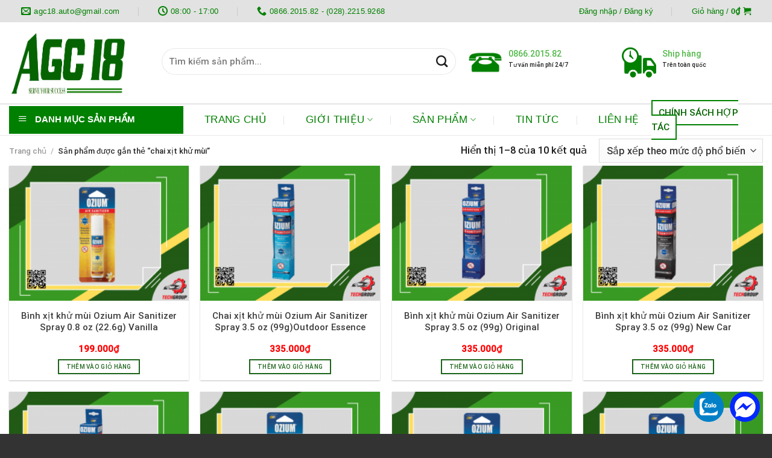

--- FILE ---
content_type: text/html; charset=UTF-8
request_url: https://agc18.com.vn/tu-khoa/chai-xit-khu-mui/
body_size: 26312
content:

<!DOCTYPE html>
<html lang="vi" class="loading-site no-js">
<head>
	<meta charset="UTF-8" />
	<link rel="profile" href="https://gmpg.org/xfn/11" />
	<link rel="pingback" href="https://agc18.com.vn/xmlrpc.php" />

	<script>(function(html){html.className = html.className.replace(/\bno-js\b/,'js')})(document.documentElement);</script>
<meta name='robots' content='index, follow, max-image-preview:large, max-snippet:-1, max-video-preview:-1' />
<meta name="viewport" content="width=device-width, initial-scale=1, maximum-scale=1" />
	<!-- This site is optimized with the Yoast SEO plugin v26.8 - https://yoast.com/product/yoast-seo-wordpress/ -->
	<title>Lưu trữ chai xịt khử mùi - Công ty phân phối phụ kiện - phụ tùng oto</title>
	<link rel="canonical" href="https://agc18.com.vn/tu-khoa/chai-xit-khu-mui/" />
	<link rel="next" href="https://agc18.com.vn/tu-khoa/chai-xit-khu-mui/page/2/" />
	<meta property="og:locale" content="vi_VN" />
	<meta property="og:type" content="article" />
	<meta property="og:title" content="Lưu trữ chai xịt khử mùi - Công ty phân phối phụ kiện - phụ tùng oto" />
	<meta property="og:url" content="https://agc18.com.vn/tu-khoa/chai-xit-khu-mui/" />
	<meta property="og:site_name" content="Công ty phân phối phụ kiện - phụ tùng oto" />
	<meta name="twitter:card" content="summary_large_image" />
	<meta name="twitter:site" content="@CongAgc18" />
	<script type="application/ld+json" class="yoast-schema-graph">{"@context":"https://schema.org","@graph":[{"@type":"CollectionPage","@id":"https://agc18.com.vn/tu-khoa/chai-xit-khu-mui/","url":"https://agc18.com.vn/tu-khoa/chai-xit-khu-mui/","name":"Lưu trữ chai xịt khử mùi - Công ty phân phối phụ kiện - phụ tùng oto","isPartOf":{"@id":"https://agc18.com.vn/#website"},"primaryImageOfPage":{"@id":"https://agc18.com.vn/tu-khoa/chai-xit-khu-mui/#primaryimage"},"image":{"@id":"https://agc18.com.vn/tu-khoa/chai-xit-khu-mui/#primaryimage"},"thumbnailUrl":"https://agc18.com.vn/wp-content/uploads/2019/06/10.png","breadcrumb":{"@id":"https://agc18.com.vn/tu-khoa/chai-xit-khu-mui/#breadcrumb"},"inLanguage":"vi"},{"@type":"ImageObject","inLanguage":"vi","@id":"https://agc18.com.vn/tu-khoa/chai-xit-khu-mui/#primaryimage","url":"https://agc18.com.vn/wp-content/uploads/2019/06/10.png","contentUrl":"https://agc18.com.vn/wp-content/uploads/2019/06/10.png","width":1276,"height":956,"caption":"Bình xịt khử mùi Ozium 0.8 OZ mùi Vani 1"},{"@type":"BreadcrumbList","@id":"https://agc18.com.vn/tu-khoa/chai-xit-khu-mui/#breadcrumb","itemListElement":[{"@type":"ListItem","position":1,"name":"Trang chủ","item":"https://agc18.com.vn/"},{"@type":"ListItem","position":2,"name":"chai xịt khử mùi"}]},{"@type":"WebSite","@id":"https://agc18.com.vn/#website","url":"https://agc18.com.vn/","name":"CÔNG TY PHÂN PHỐI PHỤ KIỆN - PHỤ TÙNG OTO","description":"agc18","publisher":{"@id":"https://agc18.com.vn/#organization"},"potentialAction":[{"@type":"SearchAction","target":{"@type":"EntryPoint","urlTemplate":"https://agc18.com.vn/?s={search_term_string}"},"query-input":{"@type":"PropertyValueSpecification","valueRequired":true,"valueName":"search_term_string"}}],"inLanguage":"vi"},{"@type":"Organization","@id":"https://agc18.com.vn/#organization","name":"CÔNG TY TNHH TM-DV AGC18","url":"https://agc18.com.vn/","logo":{"@type":"ImageObject","inLanguage":"vi","@id":"https://agc18.com.vn/#/schema/logo/image/","url":"https://agc18.com.vn/wp-content/uploads/2019/06/logo-chuan-ty-le.png","contentUrl":"https://agc18.com.vn/wp-content/uploads/2019/06/logo-chuan-ty-le.png","width":894,"height":552,"caption":"CÔNG TY TNHH TM-DV AGC18"},"image":{"@id":"https://agc18.com.vn/#/schema/logo/image/"},"sameAs":["https://www.facebook.com/agcauto/","https://x.com/CongAgc18","https://www.instagram.com/agc18.auto/","https://www.youtube.com/channel/UCHSGUqYE_9cLk5aFKJKaGjg"]}]}</script>
	<!-- / Yoast SEO plugin. -->


<link rel='dns-prefetch' href='//cdn.jsdelivr.net' />
<link rel='prefetch' href='https://agc18.com.vn/wp-content/themes/flatsome/assets/js/chunk.countup.js?ver=3.16.0' />
<link rel='prefetch' href='https://agc18.com.vn/wp-content/themes/flatsome/assets/js/chunk.sticky-sidebar.js?ver=3.16.0' />
<link rel='prefetch' href='https://agc18.com.vn/wp-content/themes/flatsome/assets/js/chunk.tooltips.js?ver=3.16.0' />
<link rel='prefetch' href='https://agc18.com.vn/wp-content/themes/flatsome/assets/js/chunk.vendors-popups.js?ver=3.16.0' />
<link rel='prefetch' href='https://agc18.com.vn/wp-content/themes/flatsome/assets/js/chunk.vendors-slider.js?ver=3.16.0' />
<link rel="alternate" type="application/rss+xml" title="Dòng thông tin Công ty phân phối phụ kiện - phụ tùng oto &raquo;" href="https://agc18.com.vn/feed/" />
<link rel="alternate" type="application/rss+xml" title="Công ty phân phối phụ kiện - phụ tùng oto &raquo; Dòng bình luận" href="https://agc18.com.vn/comments/feed/" />
<link rel="alternate" type="application/rss+xml" title="Nguồn cấp Công ty phân phối phụ kiện - phụ tùng oto &raquo; chai xịt khử mùi Thẻ" href="https://agc18.com.vn/tu-khoa/chai-xit-khu-mui/feed/" />
<style id='wp-img-auto-sizes-contain-inline-css' type='text/css'>
img:is([sizes=auto i],[sizes^="auto," i]){contain-intrinsic-size:3000px 1500px}
/*# sourceURL=wp-img-auto-sizes-contain-inline-css */
</style>
<link rel='stylesheet' id='font-awesome-css' href='https://agc18.com.vn/wp-content/plugins/ot-flatsome-vertical-menu/libs/menu-icons/vendor/codeinwp/icon-picker/css/types/font-awesome.min.css?ver=4.7.0' type='text/css' media='all' />
<link rel='stylesheet' id='menu-icons-extra-css' href='https://agc18.com.vn/wp-content/plugins/ot-flatsome-vertical-menu/libs/menu-icons/css/extra.min.css?ver=0.12.2' type='text/css' media='all' />
<style id='wp-emoji-styles-inline-css' type='text/css'>

	img.wp-smiley, img.emoji {
		display: inline !important;
		border: none !important;
		box-shadow: none !important;
		height: 1em !important;
		width: 1em !important;
		margin: 0 0.07em !important;
		vertical-align: -0.1em !important;
		background: none !important;
		padding: 0 !important;
	}
/*# sourceURL=wp-emoji-styles-inline-css */
</style>
<style id='wp-block-library-inline-css' type='text/css'>
:root{--wp-block-synced-color:#7a00df;--wp-block-synced-color--rgb:122,0,223;--wp-bound-block-color:var(--wp-block-synced-color);--wp-editor-canvas-background:#ddd;--wp-admin-theme-color:#007cba;--wp-admin-theme-color--rgb:0,124,186;--wp-admin-theme-color-darker-10:#006ba1;--wp-admin-theme-color-darker-10--rgb:0,107,160.5;--wp-admin-theme-color-darker-20:#005a87;--wp-admin-theme-color-darker-20--rgb:0,90,135;--wp-admin-border-width-focus:2px}@media (min-resolution:192dpi){:root{--wp-admin-border-width-focus:1.5px}}.wp-element-button{cursor:pointer}:root .has-very-light-gray-background-color{background-color:#eee}:root .has-very-dark-gray-background-color{background-color:#313131}:root .has-very-light-gray-color{color:#eee}:root .has-very-dark-gray-color{color:#313131}:root .has-vivid-green-cyan-to-vivid-cyan-blue-gradient-background{background:linear-gradient(135deg,#00d084,#0693e3)}:root .has-purple-crush-gradient-background{background:linear-gradient(135deg,#34e2e4,#4721fb 50%,#ab1dfe)}:root .has-hazy-dawn-gradient-background{background:linear-gradient(135deg,#faaca8,#dad0ec)}:root .has-subdued-olive-gradient-background{background:linear-gradient(135deg,#fafae1,#67a671)}:root .has-atomic-cream-gradient-background{background:linear-gradient(135deg,#fdd79a,#004a59)}:root .has-nightshade-gradient-background{background:linear-gradient(135deg,#330968,#31cdcf)}:root .has-midnight-gradient-background{background:linear-gradient(135deg,#020381,#2874fc)}:root{--wp--preset--font-size--normal:16px;--wp--preset--font-size--huge:42px}.has-regular-font-size{font-size:1em}.has-larger-font-size{font-size:2.625em}.has-normal-font-size{font-size:var(--wp--preset--font-size--normal)}.has-huge-font-size{font-size:var(--wp--preset--font-size--huge)}.has-text-align-center{text-align:center}.has-text-align-left{text-align:left}.has-text-align-right{text-align:right}.has-fit-text{white-space:nowrap!important}#end-resizable-editor-section{display:none}.aligncenter{clear:both}.items-justified-left{justify-content:flex-start}.items-justified-center{justify-content:center}.items-justified-right{justify-content:flex-end}.items-justified-space-between{justify-content:space-between}.screen-reader-text{border:0;clip-path:inset(50%);height:1px;margin:-1px;overflow:hidden;padding:0;position:absolute;width:1px;word-wrap:normal!important}.screen-reader-text:focus{background-color:#ddd;clip-path:none;color:#444;display:block;font-size:1em;height:auto;left:5px;line-height:normal;padding:15px 23px 14px;text-decoration:none;top:5px;width:auto;z-index:100000}html :where(.has-border-color){border-style:solid}html :where([style*=border-top-color]){border-top-style:solid}html :where([style*=border-right-color]){border-right-style:solid}html :where([style*=border-bottom-color]){border-bottom-style:solid}html :where([style*=border-left-color]){border-left-style:solid}html :where([style*=border-width]){border-style:solid}html :where([style*=border-top-width]){border-top-style:solid}html :where([style*=border-right-width]){border-right-style:solid}html :where([style*=border-bottom-width]){border-bottom-style:solid}html :where([style*=border-left-width]){border-left-style:solid}html :where(img[class*=wp-image-]){height:auto;max-width:100%}:where(figure){margin:0 0 1em}html :where(.is-position-sticky){--wp-admin--admin-bar--position-offset:var(--wp-admin--admin-bar--height,0px)}@media screen and (max-width:600px){html :where(.is-position-sticky){--wp-admin--admin-bar--position-offset:0px}}

/*# sourceURL=wp-block-library-inline-css */
</style><link rel='stylesheet' id='wc-blocks-style-css' href='https://agc18.com.vn/wp-content/plugins/woocommerce/assets/client/blocks/wc-blocks.css?ver=wc-10.4.3' type='text/css' media='all' />
<style id='global-styles-inline-css' type='text/css'>
:root{--wp--preset--aspect-ratio--square: 1;--wp--preset--aspect-ratio--4-3: 4/3;--wp--preset--aspect-ratio--3-4: 3/4;--wp--preset--aspect-ratio--3-2: 3/2;--wp--preset--aspect-ratio--2-3: 2/3;--wp--preset--aspect-ratio--16-9: 16/9;--wp--preset--aspect-ratio--9-16: 9/16;--wp--preset--color--black: #000000;--wp--preset--color--cyan-bluish-gray: #abb8c3;--wp--preset--color--white: #ffffff;--wp--preset--color--pale-pink: #f78da7;--wp--preset--color--vivid-red: #cf2e2e;--wp--preset--color--luminous-vivid-orange: #ff6900;--wp--preset--color--luminous-vivid-amber: #fcb900;--wp--preset--color--light-green-cyan: #7bdcb5;--wp--preset--color--vivid-green-cyan: #00d084;--wp--preset--color--pale-cyan-blue: #8ed1fc;--wp--preset--color--vivid-cyan-blue: #0693e3;--wp--preset--color--vivid-purple: #9b51e0;--wp--preset--gradient--vivid-cyan-blue-to-vivid-purple: linear-gradient(135deg,rgb(6,147,227) 0%,rgb(155,81,224) 100%);--wp--preset--gradient--light-green-cyan-to-vivid-green-cyan: linear-gradient(135deg,rgb(122,220,180) 0%,rgb(0,208,130) 100%);--wp--preset--gradient--luminous-vivid-amber-to-luminous-vivid-orange: linear-gradient(135deg,rgb(252,185,0) 0%,rgb(255,105,0) 100%);--wp--preset--gradient--luminous-vivid-orange-to-vivid-red: linear-gradient(135deg,rgb(255,105,0) 0%,rgb(207,46,46) 100%);--wp--preset--gradient--very-light-gray-to-cyan-bluish-gray: linear-gradient(135deg,rgb(238,238,238) 0%,rgb(169,184,195) 100%);--wp--preset--gradient--cool-to-warm-spectrum: linear-gradient(135deg,rgb(74,234,220) 0%,rgb(151,120,209) 20%,rgb(207,42,186) 40%,rgb(238,44,130) 60%,rgb(251,105,98) 80%,rgb(254,248,76) 100%);--wp--preset--gradient--blush-light-purple: linear-gradient(135deg,rgb(255,206,236) 0%,rgb(152,150,240) 100%);--wp--preset--gradient--blush-bordeaux: linear-gradient(135deg,rgb(254,205,165) 0%,rgb(254,45,45) 50%,rgb(107,0,62) 100%);--wp--preset--gradient--luminous-dusk: linear-gradient(135deg,rgb(255,203,112) 0%,rgb(199,81,192) 50%,rgb(65,88,208) 100%);--wp--preset--gradient--pale-ocean: linear-gradient(135deg,rgb(255,245,203) 0%,rgb(182,227,212) 50%,rgb(51,167,181) 100%);--wp--preset--gradient--electric-grass: linear-gradient(135deg,rgb(202,248,128) 0%,rgb(113,206,126) 100%);--wp--preset--gradient--midnight: linear-gradient(135deg,rgb(2,3,129) 0%,rgb(40,116,252) 100%);--wp--preset--font-size--small: 13px;--wp--preset--font-size--medium: 20px;--wp--preset--font-size--large: 36px;--wp--preset--font-size--x-large: 42px;--wp--preset--spacing--20: 0.44rem;--wp--preset--spacing--30: 0.67rem;--wp--preset--spacing--40: 1rem;--wp--preset--spacing--50: 1.5rem;--wp--preset--spacing--60: 2.25rem;--wp--preset--spacing--70: 3.38rem;--wp--preset--spacing--80: 5.06rem;--wp--preset--shadow--natural: 6px 6px 9px rgba(0, 0, 0, 0.2);--wp--preset--shadow--deep: 12px 12px 50px rgba(0, 0, 0, 0.4);--wp--preset--shadow--sharp: 6px 6px 0px rgba(0, 0, 0, 0.2);--wp--preset--shadow--outlined: 6px 6px 0px -3px rgb(255, 255, 255), 6px 6px rgb(0, 0, 0);--wp--preset--shadow--crisp: 6px 6px 0px rgb(0, 0, 0);}:where(.is-layout-flex){gap: 0.5em;}:where(.is-layout-grid){gap: 0.5em;}body .is-layout-flex{display: flex;}.is-layout-flex{flex-wrap: wrap;align-items: center;}.is-layout-flex > :is(*, div){margin: 0;}body .is-layout-grid{display: grid;}.is-layout-grid > :is(*, div){margin: 0;}:where(.wp-block-columns.is-layout-flex){gap: 2em;}:where(.wp-block-columns.is-layout-grid){gap: 2em;}:where(.wp-block-post-template.is-layout-flex){gap: 1.25em;}:where(.wp-block-post-template.is-layout-grid){gap: 1.25em;}.has-black-color{color: var(--wp--preset--color--black) !important;}.has-cyan-bluish-gray-color{color: var(--wp--preset--color--cyan-bluish-gray) !important;}.has-white-color{color: var(--wp--preset--color--white) !important;}.has-pale-pink-color{color: var(--wp--preset--color--pale-pink) !important;}.has-vivid-red-color{color: var(--wp--preset--color--vivid-red) !important;}.has-luminous-vivid-orange-color{color: var(--wp--preset--color--luminous-vivid-orange) !important;}.has-luminous-vivid-amber-color{color: var(--wp--preset--color--luminous-vivid-amber) !important;}.has-light-green-cyan-color{color: var(--wp--preset--color--light-green-cyan) !important;}.has-vivid-green-cyan-color{color: var(--wp--preset--color--vivid-green-cyan) !important;}.has-pale-cyan-blue-color{color: var(--wp--preset--color--pale-cyan-blue) !important;}.has-vivid-cyan-blue-color{color: var(--wp--preset--color--vivid-cyan-blue) !important;}.has-vivid-purple-color{color: var(--wp--preset--color--vivid-purple) !important;}.has-black-background-color{background-color: var(--wp--preset--color--black) !important;}.has-cyan-bluish-gray-background-color{background-color: var(--wp--preset--color--cyan-bluish-gray) !important;}.has-white-background-color{background-color: var(--wp--preset--color--white) !important;}.has-pale-pink-background-color{background-color: var(--wp--preset--color--pale-pink) !important;}.has-vivid-red-background-color{background-color: var(--wp--preset--color--vivid-red) !important;}.has-luminous-vivid-orange-background-color{background-color: var(--wp--preset--color--luminous-vivid-orange) !important;}.has-luminous-vivid-amber-background-color{background-color: var(--wp--preset--color--luminous-vivid-amber) !important;}.has-light-green-cyan-background-color{background-color: var(--wp--preset--color--light-green-cyan) !important;}.has-vivid-green-cyan-background-color{background-color: var(--wp--preset--color--vivid-green-cyan) !important;}.has-pale-cyan-blue-background-color{background-color: var(--wp--preset--color--pale-cyan-blue) !important;}.has-vivid-cyan-blue-background-color{background-color: var(--wp--preset--color--vivid-cyan-blue) !important;}.has-vivid-purple-background-color{background-color: var(--wp--preset--color--vivid-purple) !important;}.has-black-border-color{border-color: var(--wp--preset--color--black) !important;}.has-cyan-bluish-gray-border-color{border-color: var(--wp--preset--color--cyan-bluish-gray) !important;}.has-white-border-color{border-color: var(--wp--preset--color--white) !important;}.has-pale-pink-border-color{border-color: var(--wp--preset--color--pale-pink) !important;}.has-vivid-red-border-color{border-color: var(--wp--preset--color--vivid-red) !important;}.has-luminous-vivid-orange-border-color{border-color: var(--wp--preset--color--luminous-vivid-orange) !important;}.has-luminous-vivid-amber-border-color{border-color: var(--wp--preset--color--luminous-vivid-amber) !important;}.has-light-green-cyan-border-color{border-color: var(--wp--preset--color--light-green-cyan) !important;}.has-vivid-green-cyan-border-color{border-color: var(--wp--preset--color--vivid-green-cyan) !important;}.has-pale-cyan-blue-border-color{border-color: var(--wp--preset--color--pale-cyan-blue) !important;}.has-vivid-cyan-blue-border-color{border-color: var(--wp--preset--color--vivid-cyan-blue) !important;}.has-vivid-purple-border-color{border-color: var(--wp--preset--color--vivid-purple) !important;}.has-vivid-cyan-blue-to-vivid-purple-gradient-background{background: var(--wp--preset--gradient--vivid-cyan-blue-to-vivid-purple) !important;}.has-light-green-cyan-to-vivid-green-cyan-gradient-background{background: var(--wp--preset--gradient--light-green-cyan-to-vivid-green-cyan) !important;}.has-luminous-vivid-amber-to-luminous-vivid-orange-gradient-background{background: var(--wp--preset--gradient--luminous-vivid-amber-to-luminous-vivid-orange) !important;}.has-luminous-vivid-orange-to-vivid-red-gradient-background{background: var(--wp--preset--gradient--luminous-vivid-orange-to-vivid-red) !important;}.has-very-light-gray-to-cyan-bluish-gray-gradient-background{background: var(--wp--preset--gradient--very-light-gray-to-cyan-bluish-gray) !important;}.has-cool-to-warm-spectrum-gradient-background{background: var(--wp--preset--gradient--cool-to-warm-spectrum) !important;}.has-blush-light-purple-gradient-background{background: var(--wp--preset--gradient--blush-light-purple) !important;}.has-blush-bordeaux-gradient-background{background: var(--wp--preset--gradient--blush-bordeaux) !important;}.has-luminous-dusk-gradient-background{background: var(--wp--preset--gradient--luminous-dusk) !important;}.has-pale-ocean-gradient-background{background: var(--wp--preset--gradient--pale-ocean) !important;}.has-electric-grass-gradient-background{background: var(--wp--preset--gradient--electric-grass) !important;}.has-midnight-gradient-background{background: var(--wp--preset--gradient--midnight) !important;}.has-small-font-size{font-size: var(--wp--preset--font-size--small) !important;}.has-medium-font-size{font-size: var(--wp--preset--font-size--medium) !important;}.has-large-font-size{font-size: var(--wp--preset--font-size--large) !important;}.has-x-large-font-size{font-size: var(--wp--preset--font-size--x-large) !important;}
/*# sourceURL=global-styles-inline-css */
</style>

<style id='classic-theme-styles-inline-css' type='text/css'>
/*! This file is auto-generated */
.wp-block-button__link{color:#fff;background-color:#32373c;border-radius:9999px;box-shadow:none;text-decoration:none;padding:calc(.667em + 2px) calc(1.333em + 2px);font-size:1.125em}.wp-block-file__button{background:#32373c;color:#fff;text-decoration:none}
/*# sourceURL=/wp-includes/css/classic-themes.min.css */
</style>
<link rel='stylesheet' id='contact-form-7-css' href='https://agc18.com.vn/wp-content/plugins/contact-form-7/includes/css/styles.css?ver=6.1.4' type='text/css' media='all' />
<link rel='stylesheet' id='ot-vertical-menu-css-css' href='https://agc18.com.vn/wp-content/plugins/ot-flatsome-vertical-menu/assets/css/style.css?ver=1.2.3' type='text/css' media='all' />
<style id='woocommerce-inline-inline-css' type='text/css'>
.woocommerce form .form-row .required { visibility: visible; }
/*# sourceURL=woocommerce-inline-inline-css */
</style>
<link rel='stylesheet' id='main-style-css' href='https://agc18.com.vn/wp-content/themes/flatsome/style.css?ver=6.9' type='text/css' media='all' />
<link rel='stylesheet' id='flatsome-main-css' href='https://agc18.com.vn/wp-content/themes/flatsome/assets/css/flatsome.css?ver=3.16.0' type='text/css' media='all' />
<style id='flatsome-main-inline-css' type='text/css'>
@font-face {
				font-family: "fl-icons";
				font-display: block;
				src: url(https://agc18.com.vn/wp-content/themes/flatsome/assets/css/icons/fl-icons.eot?v=3.16.0);
				src:
					url(https://agc18.com.vn/wp-content/themes/flatsome/assets/css/icons/fl-icons.eot#iefix?v=3.16.0) format("embedded-opentype"),
					url(https://agc18.com.vn/wp-content/themes/flatsome/assets/css/icons/fl-icons.woff2?v=3.16.0) format("woff2"),
					url(https://agc18.com.vn/wp-content/themes/flatsome/assets/css/icons/fl-icons.ttf?v=3.16.0) format("truetype"),
					url(https://agc18.com.vn/wp-content/themes/flatsome/assets/css/icons/fl-icons.woff?v=3.16.0) format("woff"),
					url(https://agc18.com.vn/wp-content/themes/flatsome/assets/css/icons/fl-icons.svg?v=3.16.0#fl-icons) format("svg");
			}
/*# sourceURL=flatsome-main-inline-css */
</style>
<link rel='stylesheet' id='flatsome-shop-css' href='https://agc18.com.vn/wp-content/themes/flatsome/assets/css/flatsome-shop.css?ver=3.16.0' type='text/css' media='all' />
<link rel='stylesheet' id='flatsome-style-css' href='https://agc18.com.vn/wp-content/themes/salecar/style.css?ver=3.0' type='text/css' media='all' />
<script type="text/javascript" src="https://agc18.com.vn/wp-includes/js/jquery/jquery.min.js?ver=3.7.1" id="jquery-core-js"></script>
<script type="text/javascript" src="https://agc18.com.vn/wp-includes/js/jquery/jquery-migrate.min.js?ver=3.4.1" id="jquery-migrate-js"></script>
<script type="text/javascript" src="https://agc18.com.vn/wp-content/plugins/woocommerce/assets/js/jquery-blockui/jquery.blockUI.min.js?ver=2.7.0-wc.10.4.3" id="wc-jquery-blockui-js" defer="defer" data-wp-strategy="defer"></script>
<script type="text/javascript" id="wc-add-to-cart-js-extra">
/* <![CDATA[ */
var wc_add_to_cart_params = {"ajax_url":"/wp-admin/admin-ajax.php","wc_ajax_url":"/?wc-ajax=%%endpoint%%","i18n_view_cart":"Xem gi\u1ecf h\u00e0ng","cart_url":"https://agc18.com.vn/gio-hang/","is_cart":"","cart_redirect_after_add":"no"};
//# sourceURL=wc-add-to-cart-js-extra
/* ]]> */
</script>
<script type="text/javascript" src="https://agc18.com.vn/wp-content/plugins/woocommerce/assets/js/frontend/add-to-cart.min.js?ver=10.4.3" id="wc-add-to-cart-js" defer="defer" data-wp-strategy="defer"></script>
<script type="text/javascript" src="https://agc18.com.vn/wp-content/plugins/woocommerce/assets/js/js-cookie/js.cookie.min.js?ver=2.1.4-wc.10.4.3" id="wc-js-cookie-js" defer="defer" data-wp-strategy="defer"></script>
<script type="text/javascript" id="woocommerce-js-extra">
/* <![CDATA[ */
var woocommerce_params = {"ajax_url":"/wp-admin/admin-ajax.php","wc_ajax_url":"/?wc-ajax=%%endpoint%%","i18n_password_show":"Hi\u1ec3n th\u1ecb m\u1eadt kh\u1ea9u","i18n_password_hide":"\u1ea8n m\u1eadt kh\u1ea9u"};
//# sourceURL=woocommerce-js-extra
/* ]]> */
</script>
<script type="text/javascript" src="https://agc18.com.vn/wp-content/plugins/woocommerce/assets/js/frontend/woocommerce.min.js?ver=10.4.3" id="woocommerce-js" defer="defer" data-wp-strategy="defer"></script>
<link rel="https://api.w.org/" href="https://agc18.com.vn/wp-json/" /><link rel="alternate" title="JSON" type="application/json" href="https://agc18.com.vn/wp-json/wp/v2/product_tag/222" /><link rel="EditURI" type="application/rsd+xml" title="RSD" href="https://agc18.com.vn/xmlrpc.php?rsd" />
<meta name="generator" content="WordPress 6.9" />
<meta name="generator" content="WooCommerce 10.4.3" />
<!-- Global site tag (gtag.js) - Google Analytics -->
<script async src="https://www.googletagmanager.com/gtag/js?id=UA-140794355-1"></script>
<script>
  window.dataLayer = window.dataLayer || [];
  function gtag(){dataLayer.push(arguments);}
  gtag('js', new Date());

  gtag('config', 'UA-140794355-1');
</script><!-- Analytics by WP Statistics - https://wp-statistics.com -->
<style>.bg{opacity: 0; transition: opacity 1s; -webkit-transition: opacity 1s;} .bg-loaded{opacity: 1;}</style><!--Start of Tawk.to Script--
<script type="text/javascript">
var Tawk_API=Tawk_API||{}, Tawk_LoadStart=new Date();
(function(){
var s1=document.createElement("script"),s0=document.getElementsByTagName("script")[0];
s1.async=true;
s1.src='https://embed.tawk.to/5ca5bb1b1de11b6e3b06d39c/default ';
s1.charset='UTF-8';
s1.setAttribute('crossorigin','*');
s0.parentNode.insertBefore(s1,s0);
})();
</script>
<!--End of Tawk.to Script-->
	<noscript><style>.woocommerce-product-gallery{ opacity: 1 !important; }</style></noscript>
	<link rel="icon" href="https://agc18.com.vn/wp-content/uploads/2019/06/cropped-logo-chuan-ty-le-32x32.png" sizes="32x32" />
<link rel="icon" href="https://agc18.com.vn/wp-content/uploads/2019/06/cropped-logo-chuan-ty-le-192x192.png" sizes="192x192" />
<link rel="apple-touch-icon" href="https://agc18.com.vn/wp-content/uploads/2019/06/cropped-logo-chuan-ty-le-180x180.png" />
<meta name="msapplication-TileImage" content="https://agc18.com.vn/wp-content/uploads/2019/06/cropped-logo-chuan-ty-le-270x270.png" />
<style id="custom-css" type="text/css">:root {--primary-color: #1c6419;}.container-width, .full-width .ubermenu-nav, .container, .row{max-width: 1370px}.row.row-collapse{max-width: 1340px}.row.row-small{max-width: 1362.5px}.row.row-large{max-width: 1400px}.header-main{height: 135px}#logo img{max-height: 135px}#logo{width:223px;}#logo img{padding:6px 0;}.header-bottom{min-height: 53px}.header-top{min-height: 37px}.transparent .header-main{height: 90px}.transparent #logo img{max-height: 90px}.has-transparent + .page-title:first-of-type,.has-transparent + #main > .page-title,.has-transparent + #main > div > .page-title,.has-transparent + #main .page-header-wrapper:first-of-type .page-title{padding-top: 170px;}.header.show-on-scroll,.stuck .header-main{height:70px!important}.stuck #logo img{max-height: 70px!important}.search-form{ width: 100%;}.header-bottom {background-color: }.stuck .header-main .nav > li > a{line-height: 50px }.header-bottom-nav > li > a{line-height: 16px }@media (max-width: 549px) {.header-main{height: 70px}#logo img{max-height: 70px}}.nav-dropdown{font-size:100%}.header-top{background-color:#E2E2E2!important;}/* Color */.accordion-title.active, .has-icon-bg .icon .icon-inner,.logo a, .primary.is-underline, .primary.is-link, .badge-outline .badge-inner, .nav-outline > li.active> a,.nav-outline >li.active > a, .cart-icon strong,[data-color='primary'], .is-outline.primary{color: #1c6419;}/* Color !important */[data-text-color="primary"]{color: #1c6419!important;}/* Background Color */[data-text-bg="primary"]{background-color: #1c6419;}/* Background */.scroll-to-bullets a,.featured-title, .label-new.menu-item > a:after, .nav-pagination > li > .current,.nav-pagination > li > span:hover,.nav-pagination > li > a:hover,.has-hover:hover .badge-outline .badge-inner,button[type="submit"], .button.wc-forward:not(.checkout):not(.checkout-button), .button.submit-button, .button.primary:not(.is-outline),.featured-table .title,.is-outline:hover, .has-icon:hover .icon-label,.nav-dropdown-bold .nav-column li > a:hover, .nav-dropdown.nav-dropdown-bold > li > a:hover, .nav-dropdown-bold.dark .nav-column li > a:hover, .nav-dropdown.nav-dropdown-bold.dark > li > a:hover, .header-vertical-menu__opener ,.is-outline:hover, .tagcloud a:hover,.grid-tools a, input[type='submit']:not(.is-form), .box-badge:hover .box-text, input.button.alt,.nav-box > li > a:hover,.nav-box > li.active > a,.nav-pills > li.active > a ,.current-dropdown .cart-icon strong, .cart-icon:hover strong, .nav-line-bottom > li > a:before, .nav-line-grow > li > a:before, .nav-line > li > a:before,.banner, .header-top, .slider-nav-circle .flickity-prev-next-button:hover svg, .slider-nav-circle .flickity-prev-next-button:hover .arrow, .primary.is-outline:hover, .button.primary:not(.is-outline), input[type='submit'].primary, input[type='submit'].primary, input[type='reset'].button, input[type='button'].primary, .badge-inner{background-color: #1c6419;}/* Border */.nav-vertical.nav-tabs > li.active > a,.scroll-to-bullets a.active,.nav-pagination > li > .current,.nav-pagination > li > span:hover,.nav-pagination > li > a:hover,.has-hover:hover .badge-outline .badge-inner,.accordion-title.active,.featured-table,.is-outline:hover, .tagcloud a:hover,blockquote, .has-border, .cart-icon strong:after,.cart-icon strong,.blockUI:before, .processing:before,.loading-spin, .slider-nav-circle .flickity-prev-next-button:hover svg, .slider-nav-circle .flickity-prev-next-button:hover .arrow, .primary.is-outline:hover{border-color: #1c6419}.nav-tabs > li.active > a{border-top-color: #1c6419}.widget_shopping_cart_content .blockUI.blockOverlay:before { border-left-color: #1c6419 }.woocommerce-checkout-review-order .blockUI.blockOverlay:before { border-left-color: #1c6419 }/* Fill */.slider .flickity-prev-next-button:hover svg,.slider .flickity-prev-next-button:hover .arrow{fill: #1c6419;}/* Focus */.primary:focus-visible, .submit-button:focus-visible, button[type="submit"]:focus-visible { outline-color: #1c6419!important; }/* Background Color */[data-icon-label]:after, .secondary.is-underline:hover,.secondary.is-outline:hover,.icon-label,.button.secondary:not(.is-outline),.button.alt:not(.is-outline), .badge-inner.on-sale, .button.checkout, .single_add_to_cart_button, .current .breadcrumb-step{ background-color:#ED1C24; }[data-text-bg="secondary"]{background-color: #ED1C24;}/* Color */.secondary.is-underline,.secondary.is-link, .secondary.is-outline,.stars a.active, .star-rating:before, .woocommerce-page .star-rating:before,.star-rating span:before, .color-secondary{color: #ED1C24}/* Color !important */[data-text-color="secondary"]{color: #ED1C24!important;}/* Border */.secondary.is-outline:hover{border-color:#ED1C24}/* Focus */.secondary:focus-visible, .alt:focus-visible { outline-color: #ED1C24!important; }.success.is-underline:hover,.success.is-outline:hover,.success{background-color: #0d690a}.success-color, .success.is-link, .success.is-outline{color: #0d690a;}.success-border{border-color: #0d690a!important;}/* Color !important */[data-text-color="success"]{color: #0d690a!important;}/* Background Color */[data-text-bg="success"]{background-color: #0d690a;}body{font-size: 104%;}@media screen and (max-width: 549px){body{font-size: 91%;}}body{font-family:"Roboto", sans-serif}body {font-weight: 300;font-style: normal;}body{color: #1E1E1E}.nav > li > a {font-family:"Roboto", sans-serif;}.mobile-sidebar-levels-2 .nav > li > ul > li > a {font-family:"Roboto", sans-serif;}.nav > li > a,.mobile-sidebar-levels-2 .nav > li > ul > li > a {font-weight: 400;font-style: normal;}h1,h2,h3,h4,h5,h6,.heading-font, .off-canvas-center .nav-sidebar.nav-vertical > li > a{font-family: "Roboto", sans-serif;}h1,h2,h3,h4,h5,h6,.heading-font,.banner h1,.banner h2 {font-weight: 500;font-style: normal;}h1,h2,h3,h4,h5,h6,.heading-font{color: #0A0A0A;}.nav > li > a, .links > li > a{text-transform: none;}.alt-font{font-family: "Roboto", sans-serif;}.alt-font {font-weight: 400!important;font-style: normal!important;}a{color: #333333;}.widget a{color: #111111;}.widget a:hover{color: #ED1C24;}.widget .tagcloud a:hover{border-color: #ED1C24; background-color: #ED1C24;}.has-equal-box-heights .box-image {padding-top: 75%;}@media screen and (min-width: 550px){.products .box-vertical .box-image{min-width: 246px!important;width: 246px!important;}}.absolute-footer, html{background-color: #333333}.page-title-small + main .product-container > .row{padding-top:0;}.nav-vertical-fly-out > li + li {border-top-width: 1px; border-top-style: solid;}/* Custom CSS Tablet */@media (max-width: 849px){product-small.box {MIN-HEIGHT: 300PX;}}/* Custom CSS Mobile */@media (max-width: 549px){}.label-new.menu-item > a:after{content:"New";}.label-hot.menu-item > a:after{content:"Hot";}.label-sale.menu-item > a:after{content:"Sale";}.label-popular.menu-item > a:after{content:"Popular";}</style><style id="kirki-inline-styles">/* cyrillic-ext */
@font-face {
  font-family: 'Roboto';
  font-style: normal;
  font-weight: 300;
  font-stretch: normal;
  font-display: swap;
  src: url(https://agc18.com.vn/wp-content/fonts/roboto/font) format('woff');
  unicode-range: U+0460-052F, U+1C80-1C8A, U+20B4, U+2DE0-2DFF, U+A640-A69F, U+FE2E-FE2F;
}
/* cyrillic */
@font-face {
  font-family: 'Roboto';
  font-style: normal;
  font-weight: 300;
  font-stretch: normal;
  font-display: swap;
  src: url(https://agc18.com.vn/wp-content/fonts/roboto/font) format('woff');
  unicode-range: U+0301, U+0400-045F, U+0490-0491, U+04B0-04B1, U+2116;
}
/* greek-ext */
@font-face {
  font-family: 'Roboto';
  font-style: normal;
  font-weight: 300;
  font-stretch: normal;
  font-display: swap;
  src: url(https://agc18.com.vn/wp-content/fonts/roboto/font) format('woff');
  unicode-range: U+1F00-1FFF;
}
/* greek */
@font-face {
  font-family: 'Roboto';
  font-style: normal;
  font-weight: 300;
  font-stretch: normal;
  font-display: swap;
  src: url(https://agc18.com.vn/wp-content/fonts/roboto/font) format('woff');
  unicode-range: U+0370-0377, U+037A-037F, U+0384-038A, U+038C, U+038E-03A1, U+03A3-03FF;
}
/* math */
@font-face {
  font-family: 'Roboto';
  font-style: normal;
  font-weight: 300;
  font-stretch: normal;
  font-display: swap;
  src: url(https://agc18.com.vn/wp-content/fonts/roboto/font) format('woff');
  unicode-range: U+0302-0303, U+0305, U+0307-0308, U+0310, U+0312, U+0315, U+031A, U+0326-0327, U+032C, U+032F-0330, U+0332-0333, U+0338, U+033A, U+0346, U+034D, U+0391-03A1, U+03A3-03A9, U+03B1-03C9, U+03D1, U+03D5-03D6, U+03F0-03F1, U+03F4-03F5, U+2016-2017, U+2034-2038, U+203C, U+2040, U+2043, U+2047, U+2050, U+2057, U+205F, U+2070-2071, U+2074-208E, U+2090-209C, U+20D0-20DC, U+20E1, U+20E5-20EF, U+2100-2112, U+2114-2115, U+2117-2121, U+2123-214F, U+2190, U+2192, U+2194-21AE, U+21B0-21E5, U+21F1-21F2, U+21F4-2211, U+2213-2214, U+2216-22FF, U+2308-230B, U+2310, U+2319, U+231C-2321, U+2336-237A, U+237C, U+2395, U+239B-23B7, U+23D0, U+23DC-23E1, U+2474-2475, U+25AF, U+25B3, U+25B7, U+25BD, U+25C1, U+25CA, U+25CC, U+25FB, U+266D-266F, U+27C0-27FF, U+2900-2AFF, U+2B0E-2B11, U+2B30-2B4C, U+2BFE, U+3030, U+FF5B, U+FF5D, U+1D400-1D7FF, U+1EE00-1EEFF;
}
/* symbols */
@font-face {
  font-family: 'Roboto';
  font-style: normal;
  font-weight: 300;
  font-stretch: normal;
  font-display: swap;
  src: url(https://agc18.com.vn/wp-content/fonts/roboto/font) format('woff');
  unicode-range: U+0001-000C, U+000E-001F, U+007F-009F, U+20DD-20E0, U+20E2-20E4, U+2150-218F, U+2190, U+2192, U+2194-2199, U+21AF, U+21E6-21F0, U+21F3, U+2218-2219, U+2299, U+22C4-22C6, U+2300-243F, U+2440-244A, U+2460-24FF, U+25A0-27BF, U+2800-28FF, U+2921-2922, U+2981, U+29BF, U+29EB, U+2B00-2BFF, U+4DC0-4DFF, U+FFF9-FFFB, U+10140-1018E, U+10190-1019C, U+101A0, U+101D0-101FD, U+102E0-102FB, U+10E60-10E7E, U+1D2C0-1D2D3, U+1D2E0-1D37F, U+1F000-1F0FF, U+1F100-1F1AD, U+1F1E6-1F1FF, U+1F30D-1F30F, U+1F315, U+1F31C, U+1F31E, U+1F320-1F32C, U+1F336, U+1F378, U+1F37D, U+1F382, U+1F393-1F39F, U+1F3A7-1F3A8, U+1F3AC-1F3AF, U+1F3C2, U+1F3C4-1F3C6, U+1F3CA-1F3CE, U+1F3D4-1F3E0, U+1F3ED, U+1F3F1-1F3F3, U+1F3F5-1F3F7, U+1F408, U+1F415, U+1F41F, U+1F426, U+1F43F, U+1F441-1F442, U+1F444, U+1F446-1F449, U+1F44C-1F44E, U+1F453, U+1F46A, U+1F47D, U+1F4A3, U+1F4B0, U+1F4B3, U+1F4B9, U+1F4BB, U+1F4BF, U+1F4C8-1F4CB, U+1F4D6, U+1F4DA, U+1F4DF, U+1F4E3-1F4E6, U+1F4EA-1F4ED, U+1F4F7, U+1F4F9-1F4FB, U+1F4FD-1F4FE, U+1F503, U+1F507-1F50B, U+1F50D, U+1F512-1F513, U+1F53E-1F54A, U+1F54F-1F5FA, U+1F610, U+1F650-1F67F, U+1F687, U+1F68D, U+1F691, U+1F694, U+1F698, U+1F6AD, U+1F6B2, U+1F6B9-1F6BA, U+1F6BC, U+1F6C6-1F6CF, U+1F6D3-1F6D7, U+1F6E0-1F6EA, U+1F6F0-1F6F3, U+1F6F7-1F6FC, U+1F700-1F7FF, U+1F800-1F80B, U+1F810-1F847, U+1F850-1F859, U+1F860-1F887, U+1F890-1F8AD, U+1F8B0-1F8BB, U+1F8C0-1F8C1, U+1F900-1F90B, U+1F93B, U+1F946, U+1F984, U+1F996, U+1F9E9, U+1FA00-1FA6F, U+1FA70-1FA7C, U+1FA80-1FA89, U+1FA8F-1FAC6, U+1FACE-1FADC, U+1FADF-1FAE9, U+1FAF0-1FAF8, U+1FB00-1FBFF;
}
/* vietnamese */
@font-face {
  font-family: 'Roboto';
  font-style: normal;
  font-weight: 300;
  font-stretch: normal;
  font-display: swap;
  src: url(https://agc18.com.vn/wp-content/fonts/roboto/font) format('woff');
  unicode-range: U+0102-0103, U+0110-0111, U+0128-0129, U+0168-0169, U+01A0-01A1, U+01AF-01B0, U+0300-0301, U+0303-0304, U+0308-0309, U+0323, U+0329, U+1EA0-1EF9, U+20AB;
}
/* latin-ext */
@font-face {
  font-family: 'Roboto';
  font-style: normal;
  font-weight: 300;
  font-stretch: normal;
  font-display: swap;
  src: url(https://agc18.com.vn/wp-content/fonts/roboto/font) format('woff');
  unicode-range: U+0100-02BA, U+02BD-02C5, U+02C7-02CC, U+02CE-02D7, U+02DD-02FF, U+0304, U+0308, U+0329, U+1D00-1DBF, U+1E00-1E9F, U+1EF2-1EFF, U+2020, U+20A0-20AB, U+20AD-20C0, U+2113, U+2C60-2C7F, U+A720-A7FF;
}
/* latin */
@font-face {
  font-family: 'Roboto';
  font-style: normal;
  font-weight: 300;
  font-stretch: normal;
  font-display: swap;
  src: url(https://agc18.com.vn/wp-content/fonts/roboto/font) format('woff');
  unicode-range: U+0000-00FF, U+0131, U+0152-0153, U+02BB-02BC, U+02C6, U+02DA, U+02DC, U+0304, U+0308, U+0329, U+2000-206F, U+20AC, U+2122, U+2191, U+2193, U+2212, U+2215, U+FEFF, U+FFFD;
}
/* cyrillic-ext */
@font-face {
  font-family: 'Roboto';
  font-style: normal;
  font-weight: 400;
  font-stretch: normal;
  font-display: swap;
  src: url(https://agc18.com.vn/wp-content/fonts/roboto/font) format('woff');
  unicode-range: U+0460-052F, U+1C80-1C8A, U+20B4, U+2DE0-2DFF, U+A640-A69F, U+FE2E-FE2F;
}
/* cyrillic */
@font-face {
  font-family: 'Roboto';
  font-style: normal;
  font-weight: 400;
  font-stretch: normal;
  font-display: swap;
  src: url(https://agc18.com.vn/wp-content/fonts/roboto/font) format('woff');
  unicode-range: U+0301, U+0400-045F, U+0490-0491, U+04B0-04B1, U+2116;
}
/* greek-ext */
@font-face {
  font-family: 'Roboto';
  font-style: normal;
  font-weight: 400;
  font-stretch: normal;
  font-display: swap;
  src: url(https://agc18.com.vn/wp-content/fonts/roboto/font) format('woff');
  unicode-range: U+1F00-1FFF;
}
/* greek */
@font-face {
  font-family: 'Roboto';
  font-style: normal;
  font-weight: 400;
  font-stretch: normal;
  font-display: swap;
  src: url(https://agc18.com.vn/wp-content/fonts/roboto/font) format('woff');
  unicode-range: U+0370-0377, U+037A-037F, U+0384-038A, U+038C, U+038E-03A1, U+03A3-03FF;
}
/* math */
@font-face {
  font-family: 'Roboto';
  font-style: normal;
  font-weight: 400;
  font-stretch: normal;
  font-display: swap;
  src: url(https://agc18.com.vn/wp-content/fonts/roboto/font) format('woff');
  unicode-range: U+0302-0303, U+0305, U+0307-0308, U+0310, U+0312, U+0315, U+031A, U+0326-0327, U+032C, U+032F-0330, U+0332-0333, U+0338, U+033A, U+0346, U+034D, U+0391-03A1, U+03A3-03A9, U+03B1-03C9, U+03D1, U+03D5-03D6, U+03F0-03F1, U+03F4-03F5, U+2016-2017, U+2034-2038, U+203C, U+2040, U+2043, U+2047, U+2050, U+2057, U+205F, U+2070-2071, U+2074-208E, U+2090-209C, U+20D0-20DC, U+20E1, U+20E5-20EF, U+2100-2112, U+2114-2115, U+2117-2121, U+2123-214F, U+2190, U+2192, U+2194-21AE, U+21B0-21E5, U+21F1-21F2, U+21F4-2211, U+2213-2214, U+2216-22FF, U+2308-230B, U+2310, U+2319, U+231C-2321, U+2336-237A, U+237C, U+2395, U+239B-23B7, U+23D0, U+23DC-23E1, U+2474-2475, U+25AF, U+25B3, U+25B7, U+25BD, U+25C1, U+25CA, U+25CC, U+25FB, U+266D-266F, U+27C0-27FF, U+2900-2AFF, U+2B0E-2B11, U+2B30-2B4C, U+2BFE, U+3030, U+FF5B, U+FF5D, U+1D400-1D7FF, U+1EE00-1EEFF;
}
/* symbols */
@font-face {
  font-family: 'Roboto';
  font-style: normal;
  font-weight: 400;
  font-stretch: normal;
  font-display: swap;
  src: url(https://agc18.com.vn/wp-content/fonts/roboto/font) format('woff');
  unicode-range: U+0001-000C, U+000E-001F, U+007F-009F, U+20DD-20E0, U+20E2-20E4, U+2150-218F, U+2190, U+2192, U+2194-2199, U+21AF, U+21E6-21F0, U+21F3, U+2218-2219, U+2299, U+22C4-22C6, U+2300-243F, U+2440-244A, U+2460-24FF, U+25A0-27BF, U+2800-28FF, U+2921-2922, U+2981, U+29BF, U+29EB, U+2B00-2BFF, U+4DC0-4DFF, U+FFF9-FFFB, U+10140-1018E, U+10190-1019C, U+101A0, U+101D0-101FD, U+102E0-102FB, U+10E60-10E7E, U+1D2C0-1D2D3, U+1D2E0-1D37F, U+1F000-1F0FF, U+1F100-1F1AD, U+1F1E6-1F1FF, U+1F30D-1F30F, U+1F315, U+1F31C, U+1F31E, U+1F320-1F32C, U+1F336, U+1F378, U+1F37D, U+1F382, U+1F393-1F39F, U+1F3A7-1F3A8, U+1F3AC-1F3AF, U+1F3C2, U+1F3C4-1F3C6, U+1F3CA-1F3CE, U+1F3D4-1F3E0, U+1F3ED, U+1F3F1-1F3F3, U+1F3F5-1F3F7, U+1F408, U+1F415, U+1F41F, U+1F426, U+1F43F, U+1F441-1F442, U+1F444, U+1F446-1F449, U+1F44C-1F44E, U+1F453, U+1F46A, U+1F47D, U+1F4A3, U+1F4B0, U+1F4B3, U+1F4B9, U+1F4BB, U+1F4BF, U+1F4C8-1F4CB, U+1F4D6, U+1F4DA, U+1F4DF, U+1F4E3-1F4E6, U+1F4EA-1F4ED, U+1F4F7, U+1F4F9-1F4FB, U+1F4FD-1F4FE, U+1F503, U+1F507-1F50B, U+1F50D, U+1F512-1F513, U+1F53E-1F54A, U+1F54F-1F5FA, U+1F610, U+1F650-1F67F, U+1F687, U+1F68D, U+1F691, U+1F694, U+1F698, U+1F6AD, U+1F6B2, U+1F6B9-1F6BA, U+1F6BC, U+1F6C6-1F6CF, U+1F6D3-1F6D7, U+1F6E0-1F6EA, U+1F6F0-1F6F3, U+1F6F7-1F6FC, U+1F700-1F7FF, U+1F800-1F80B, U+1F810-1F847, U+1F850-1F859, U+1F860-1F887, U+1F890-1F8AD, U+1F8B0-1F8BB, U+1F8C0-1F8C1, U+1F900-1F90B, U+1F93B, U+1F946, U+1F984, U+1F996, U+1F9E9, U+1FA00-1FA6F, U+1FA70-1FA7C, U+1FA80-1FA89, U+1FA8F-1FAC6, U+1FACE-1FADC, U+1FADF-1FAE9, U+1FAF0-1FAF8, U+1FB00-1FBFF;
}
/* vietnamese */
@font-face {
  font-family: 'Roboto';
  font-style: normal;
  font-weight: 400;
  font-stretch: normal;
  font-display: swap;
  src: url(https://agc18.com.vn/wp-content/fonts/roboto/font) format('woff');
  unicode-range: U+0102-0103, U+0110-0111, U+0128-0129, U+0168-0169, U+01A0-01A1, U+01AF-01B0, U+0300-0301, U+0303-0304, U+0308-0309, U+0323, U+0329, U+1EA0-1EF9, U+20AB;
}
/* latin-ext */
@font-face {
  font-family: 'Roboto';
  font-style: normal;
  font-weight: 400;
  font-stretch: normal;
  font-display: swap;
  src: url(https://agc18.com.vn/wp-content/fonts/roboto/font) format('woff');
  unicode-range: U+0100-02BA, U+02BD-02C5, U+02C7-02CC, U+02CE-02D7, U+02DD-02FF, U+0304, U+0308, U+0329, U+1D00-1DBF, U+1E00-1E9F, U+1EF2-1EFF, U+2020, U+20A0-20AB, U+20AD-20C0, U+2113, U+2C60-2C7F, U+A720-A7FF;
}
/* latin */
@font-face {
  font-family: 'Roboto';
  font-style: normal;
  font-weight: 400;
  font-stretch: normal;
  font-display: swap;
  src: url(https://agc18.com.vn/wp-content/fonts/roboto/font) format('woff');
  unicode-range: U+0000-00FF, U+0131, U+0152-0153, U+02BB-02BC, U+02C6, U+02DA, U+02DC, U+0304, U+0308, U+0329, U+2000-206F, U+20AC, U+2122, U+2191, U+2193, U+2212, U+2215, U+FEFF, U+FFFD;
}
/* cyrillic-ext */
@font-face {
  font-family: 'Roboto';
  font-style: normal;
  font-weight: 500;
  font-stretch: normal;
  font-display: swap;
  src: url(https://agc18.com.vn/wp-content/fonts/roboto/font) format('woff');
  unicode-range: U+0460-052F, U+1C80-1C8A, U+20B4, U+2DE0-2DFF, U+A640-A69F, U+FE2E-FE2F;
}
/* cyrillic */
@font-face {
  font-family: 'Roboto';
  font-style: normal;
  font-weight: 500;
  font-stretch: normal;
  font-display: swap;
  src: url(https://agc18.com.vn/wp-content/fonts/roboto/font) format('woff');
  unicode-range: U+0301, U+0400-045F, U+0490-0491, U+04B0-04B1, U+2116;
}
/* greek-ext */
@font-face {
  font-family: 'Roboto';
  font-style: normal;
  font-weight: 500;
  font-stretch: normal;
  font-display: swap;
  src: url(https://agc18.com.vn/wp-content/fonts/roboto/font) format('woff');
  unicode-range: U+1F00-1FFF;
}
/* greek */
@font-face {
  font-family: 'Roboto';
  font-style: normal;
  font-weight: 500;
  font-stretch: normal;
  font-display: swap;
  src: url(https://agc18.com.vn/wp-content/fonts/roboto/font) format('woff');
  unicode-range: U+0370-0377, U+037A-037F, U+0384-038A, U+038C, U+038E-03A1, U+03A3-03FF;
}
/* math */
@font-face {
  font-family: 'Roboto';
  font-style: normal;
  font-weight: 500;
  font-stretch: normal;
  font-display: swap;
  src: url(https://agc18.com.vn/wp-content/fonts/roboto/font) format('woff');
  unicode-range: U+0302-0303, U+0305, U+0307-0308, U+0310, U+0312, U+0315, U+031A, U+0326-0327, U+032C, U+032F-0330, U+0332-0333, U+0338, U+033A, U+0346, U+034D, U+0391-03A1, U+03A3-03A9, U+03B1-03C9, U+03D1, U+03D5-03D6, U+03F0-03F1, U+03F4-03F5, U+2016-2017, U+2034-2038, U+203C, U+2040, U+2043, U+2047, U+2050, U+2057, U+205F, U+2070-2071, U+2074-208E, U+2090-209C, U+20D0-20DC, U+20E1, U+20E5-20EF, U+2100-2112, U+2114-2115, U+2117-2121, U+2123-214F, U+2190, U+2192, U+2194-21AE, U+21B0-21E5, U+21F1-21F2, U+21F4-2211, U+2213-2214, U+2216-22FF, U+2308-230B, U+2310, U+2319, U+231C-2321, U+2336-237A, U+237C, U+2395, U+239B-23B7, U+23D0, U+23DC-23E1, U+2474-2475, U+25AF, U+25B3, U+25B7, U+25BD, U+25C1, U+25CA, U+25CC, U+25FB, U+266D-266F, U+27C0-27FF, U+2900-2AFF, U+2B0E-2B11, U+2B30-2B4C, U+2BFE, U+3030, U+FF5B, U+FF5D, U+1D400-1D7FF, U+1EE00-1EEFF;
}
/* symbols */
@font-face {
  font-family: 'Roboto';
  font-style: normal;
  font-weight: 500;
  font-stretch: normal;
  font-display: swap;
  src: url(https://agc18.com.vn/wp-content/fonts/roboto/font) format('woff');
  unicode-range: U+0001-000C, U+000E-001F, U+007F-009F, U+20DD-20E0, U+20E2-20E4, U+2150-218F, U+2190, U+2192, U+2194-2199, U+21AF, U+21E6-21F0, U+21F3, U+2218-2219, U+2299, U+22C4-22C6, U+2300-243F, U+2440-244A, U+2460-24FF, U+25A0-27BF, U+2800-28FF, U+2921-2922, U+2981, U+29BF, U+29EB, U+2B00-2BFF, U+4DC0-4DFF, U+FFF9-FFFB, U+10140-1018E, U+10190-1019C, U+101A0, U+101D0-101FD, U+102E0-102FB, U+10E60-10E7E, U+1D2C0-1D2D3, U+1D2E0-1D37F, U+1F000-1F0FF, U+1F100-1F1AD, U+1F1E6-1F1FF, U+1F30D-1F30F, U+1F315, U+1F31C, U+1F31E, U+1F320-1F32C, U+1F336, U+1F378, U+1F37D, U+1F382, U+1F393-1F39F, U+1F3A7-1F3A8, U+1F3AC-1F3AF, U+1F3C2, U+1F3C4-1F3C6, U+1F3CA-1F3CE, U+1F3D4-1F3E0, U+1F3ED, U+1F3F1-1F3F3, U+1F3F5-1F3F7, U+1F408, U+1F415, U+1F41F, U+1F426, U+1F43F, U+1F441-1F442, U+1F444, U+1F446-1F449, U+1F44C-1F44E, U+1F453, U+1F46A, U+1F47D, U+1F4A3, U+1F4B0, U+1F4B3, U+1F4B9, U+1F4BB, U+1F4BF, U+1F4C8-1F4CB, U+1F4D6, U+1F4DA, U+1F4DF, U+1F4E3-1F4E6, U+1F4EA-1F4ED, U+1F4F7, U+1F4F9-1F4FB, U+1F4FD-1F4FE, U+1F503, U+1F507-1F50B, U+1F50D, U+1F512-1F513, U+1F53E-1F54A, U+1F54F-1F5FA, U+1F610, U+1F650-1F67F, U+1F687, U+1F68D, U+1F691, U+1F694, U+1F698, U+1F6AD, U+1F6B2, U+1F6B9-1F6BA, U+1F6BC, U+1F6C6-1F6CF, U+1F6D3-1F6D7, U+1F6E0-1F6EA, U+1F6F0-1F6F3, U+1F6F7-1F6FC, U+1F700-1F7FF, U+1F800-1F80B, U+1F810-1F847, U+1F850-1F859, U+1F860-1F887, U+1F890-1F8AD, U+1F8B0-1F8BB, U+1F8C0-1F8C1, U+1F900-1F90B, U+1F93B, U+1F946, U+1F984, U+1F996, U+1F9E9, U+1FA00-1FA6F, U+1FA70-1FA7C, U+1FA80-1FA89, U+1FA8F-1FAC6, U+1FACE-1FADC, U+1FADF-1FAE9, U+1FAF0-1FAF8, U+1FB00-1FBFF;
}
/* vietnamese */
@font-face {
  font-family: 'Roboto';
  font-style: normal;
  font-weight: 500;
  font-stretch: normal;
  font-display: swap;
  src: url(https://agc18.com.vn/wp-content/fonts/roboto/font) format('woff');
  unicode-range: U+0102-0103, U+0110-0111, U+0128-0129, U+0168-0169, U+01A0-01A1, U+01AF-01B0, U+0300-0301, U+0303-0304, U+0308-0309, U+0323, U+0329, U+1EA0-1EF9, U+20AB;
}
/* latin-ext */
@font-face {
  font-family: 'Roboto';
  font-style: normal;
  font-weight: 500;
  font-stretch: normal;
  font-display: swap;
  src: url(https://agc18.com.vn/wp-content/fonts/roboto/font) format('woff');
  unicode-range: U+0100-02BA, U+02BD-02C5, U+02C7-02CC, U+02CE-02D7, U+02DD-02FF, U+0304, U+0308, U+0329, U+1D00-1DBF, U+1E00-1E9F, U+1EF2-1EFF, U+2020, U+20A0-20AB, U+20AD-20C0, U+2113, U+2C60-2C7F, U+A720-A7FF;
}
/* latin */
@font-face {
  font-family: 'Roboto';
  font-style: normal;
  font-weight: 500;
  font-stretch: normal;
  font-display: swap;
  src: url(https://agc18.com.vn/wp-content/fonts/roboto/font) format('woff');
  unicode-range: U+0000-00FF, U+0131, U+0152-0153, U+02BB-02BC, U+02C6, U+02DA, U+02DC, U+0304, U+0308, U+0329, U+2000-206F, U+20AC, U+2122, U+2191, U+2193, U+2212, U+2215, U+FEFF, U+FFFD;
}</style></head>

<body data-rsssl=1 class="archive tax-product_tag term-chai-xit-khu-mui term-222 wp-theme-flatsome wp-child-theme-salecar theme-flatsome ot-vertical-menu woocommerce woocommerce-page woocommerce-no-js lightbox nav-dropdown-has-arrow nav-dropdown-has-shadow nav-dropdown-has-border">


<a class="skip-link screen-reader-text" href="#main">Skip to content</a>

<div id="wrapper">

	
	<header id="header" class="header ">
		<div class="header-wrapper">
			<div id="top-bar" class="header-top hide-for-sticky hide-for-medium">
    <div class="flex-row container">
      <div class="flex-col hide-for-medium flex-left">
          <ul class="nav nav-left medium-nav-center nav-small  nav-divided">
              <li class="header-contact-wrapper">
		<ul id="header-contact" class="nav nav-divided nav-uppercase header-contact">
		
						<li class="">
			  <a href="mailto:agc18.auto@gmail.com" class="tooltip" title="agc18.auto@gmail.com">
				  <i class="icon-envelop" style="font-size:16px;" ></i>			       <span>
			       	agc18.auto@gmail.com			       </span>
			  </a>
			</li>
			
						<li class="">
			  <a class="tooltip" title="08:00 - 17:00 ">
			  	   <i class="icon-clock" style="font-size:16px;" ></i>			        <span>08:00 - 17:00</span>
			  </a>
			 </li>
			
						<li class="">
			  <a href="tel:0866.2015.82 - (028).2215.9268" class="tooltip" title="0866.2015.82 - (028).2215.9268">
			     <i class="icon-phone" style="font-size:16px;" ></i>			      <span>0866.2015.82 - (028).2215.9268</span>
			  </a>
			</li>
				</ul>
</li>
          </ul>
      </div>

      <div class="flex-col hide-for-medium flex-center">
          <ul class="nav nav-center nav-small  nav-divided">
                        </ul>
      </div>

      <div class="flex-col hide-for-medium flex-right">
         <ul class="nav top-bar-nav nav-right nav-small  nav-divided">
              <li class="account-item has-icon
    "
>

<a href="https://agc18.com.vn/tai-khoan/"
    class="nav-top-link nav-top-not-logged-in is-small"
    data-open="#login-form-popup"  >
    <span>
    Đăng nhập     / Đăng ký  </span>
  
</a>



</li>
<li class="cart-item has-icon has-dropdown">

<a href="https://agc18.com.vn/gio-hang/" title="Giỏ hàng" class="header-cart-link is-small">


<span class="header-cart-title">
   Giỏ hàng   /      <span class="cart-price"><span class="woocommerce-Price-amount amount"><bdi>0<span class="woocommerce-Price-currencySymbol">&#8363;</span></bdi></span></span>
  </span>

    <i class="icon-shopping-cart"
    data-icon-label="0">
  </i>
  </a>

 <ul class="nav-dropdown nav-dropdown-simple">
    <li class="html widget_shopping_cart">
      <div class="widget_shopping_cart_content">
        

	<p class="woocommerce-mini-cart__empty-message">Chưa có sản phẩm trong giỏ hàng.</p>


      </div>
    </li>
     </ul>

</li>
          </ul>
      </div>

      
    </div>
</div>
<div id="masthead" class="header-main hide-for-sticky">
      <div class="header-inner flex-row container logo-left medium-logo-center" role="navigation">

          <!-- Logo -->
          <div id="logo" class="flex-col logo">
            
<!-- Header logo -->
<a href="https://agc18.com.vn/" title="Công ty phân phối phụ kiện &#8211; phụ tùng oto - agc18" rel="home">
		<img width="894" height="552" src="https://agc18.com.vn/wp-content/uploads/2019/04/logo-chuan-ty-le-tach-nen.png" class="header_logo header-logo" alt="Công ty phân phối phụ kiện &#8211; phụ tùng oto"/><img  width="894" height="552" src="https://agc18.com.vn/wp-content/uploads/2019/04/logo-chuan-ty-le-tach-nen.png" class="header-logo-dark" alt="Công ty phân phối phụ kiện &#8211; phụ tùng oto"/></a>
          </div>

          <!-- Mobile Left Elements -->
          <div class="flex-col show-for-medium flex-left">
            <ul class="mobile-nav nav nav-left ">
              <li class="nav-icon has-icon">
  		<a href="#" data-open="#main-menu" data-pos="left" data-bg="main-menu-overlay" data-color="" class="is-small" aria-label="Menu" aria-controls="main-menu" aria-expanded="false">

		  <i class="icon-menu" ></i>
		  		</a>
	</li>
            </ul>
          </div>

          <!-- Left Elements -->
          <div class="flex-col hide-for-medium flex-left
            flex-grow">
            <ul class="header-nav header-nav-main nav nav-left  nav-uppercase" >
              <li class="header-block"><div class="header-block-block-1">	<div id="gap-398903567" class="gap-element clearfix" style="display:block; height:auto;">
		
<style>
#gap-398903567 {
  padding-top: 15px;
}
</style>
	</div>
	

<div class="row row-small align-middle align-center header-block"  id="row-1619471861">


	<div id="col-1479212549" class="col medium-6 small-12 large-6"  >
				<div class="col-inner"  >
			
			

<div class="searchform-wrapper ux-search-box relative form-flat is-normal"><form role="search" method="get" class="searchform" action="https://agc18.com.vn/">
	<div class="flex-row relative">
						<div class="flex-col flex-grow">
			<label class="screen-reader-text" for="woocommerce-product-search-field-0">Tìm kiếm:</label>
			<input type="search" id="woocommerce-product-search-field-0" class="search-field mb-0" placeholder="Tìm kiếm sản phẩm..." value="" name="s" />
			<input type="hidden" name="post_type" value="product" />
					</div>
		<div class="flex-col">
			<button type="submit" value="Tìm kiếm" class="ux-search-submit submit-button secondary button icon mb-0" aria-label="Submit">
				<i class="icon-search" ></i>			</button>
		</div>
	</div>
	<div class="live-search-results text-left z-top"></div>
</form>
</div>


		</div>
					</div>

	

	<div id="col-1190160311" class="col medium-3 small-12 large-3"  >
				<div class="col-inner text-center"  >
			
			


		<div class="icon-box featured-box icon-box-left text-left is-small"  >
					<div class="icon-box-img" style="width: 57px">
				<div class="icon">
					<div class="icon-inner" >
						<img width="256" height="256" src="https://agc18.com.vn/wp-content/uploads/2019/03/moondays-77348-1.png" class="attachment-medium size-medium" alt="" decoding="async" fetchpriority="high" srcset="https://agc18.com.vn/wp-content/uploads/2019/03/moondays-77348-1.png 256w, https://agc18.com.vn/wp-content/uploads/2019/03/moondays-77348-1-100x100.png 100w, https://agc18.com.vn/wp-content/uploads/2019/03/moondays-77348-1-150x150.png 150w" sizes="(max-width: 256px) 100vw, 256px" />					</div>
				</div>
			</div>
				<div class="icon-box-text last-reset">
									

	<div id="gap-1024073542" class="gap-element clearfix" style="display:block; height:auto;">
		
<style>
#gap-1024073542 {
  padding-top: 5px;
}
</style>
	</div>
	

<p style="text-align: left;"><span style="font-size: 140%; color: #50b848;"><strong>0866.2015.82</strong></span></p>
<p style="text-align: left;">Tư vấn miễn phí 24/7</p>

		</div>
	</div>
	
	

		</div>
					</div>

	

	<div id="col-125249973" class="col medium-3 small-12 large-3"  >
				<div class="col-inner text-center"  >
			
			


		<div class="icon-box featured-box icon-box-left text-left is-small"  >
					<div class="icon-box-img" style="width: 57px">
				<div class="icon">
					<div class="icon-inner" >
						<img width="225" height="225" src="https://agc18.com.vn/wp-content/uploads/2019/03/tải-xuống-2.png" class="attachment-medium size-medium" alt="" decoding="async" srcset="https://agc18.com.vn/wp-content/uploads/2019/03/tải-xuống-2.png 225w, https://agc18.com.vn/wp-content/uploads/2019/03/tải-xuống-2-100x100.png 100w, https://agc18.com.vn/wp-content/uploads/2019/03/tải-xuống-2-150x150.png 150w" sizes="(max-width: 225px) 100vw, 225px" />					</div>
				</div>
			</div>
				<div class="icon-box-text last-reset">
									

	<div id="gap-1887529650" class="gap-element clearfix" style="display:block; height:auto;">
		
<style>
#gap-1887529650 {
  padding-top: 5px;
}
</style>
	</div>
	

<p style="text-align: left;"><span style="font-size: 140%; color: #50b848;"><strong>Ship hàng</strong></span></p>
<p style="text-align: left;">Trên toàn quốc</p>

		</div>
	</div>
	
	

		</div>
					</div>

	

</div></div></li>            </ul>
          </div>

          <!-- Right Elements -->
          <div class="flex-col hide-for-medium flex-right">
            <ul class="header-nav header-nav-main nav nav-right  nav-uppercase">
                          </ul>
          </div>

          <!-- Mobile Right Elements -->
          <div class="flex-col show-for-medium flex-right">
            <ul class="mobile-nav nav nav-right ">
              <li class="cart-item has-icon">

      <a href="https://agc18.com.vn/gio-hang/" class="header-cart-link off-canvas-toggle nav-top-link is-small" data-open="#cart-popup" data-class="off-canvas-cart" title="Giỏ hàng" data-pos="right">
  
    <i class="icon-shopping-cart"
    data-icon-label="0">
  </i>
  </a>


  <!-- Cart Sidebar Popup -->
  <div id="cart-popup" class="mfp-hide widget_shopping_cart">
  <div class="cart-popup-inner inner-padding">
      <div class="cart-popup-title text-center">
          <h4 class="uppercase">Giỏ hàng</h4>
          <div class="is-divider"></div>
      </div>
      <div class="widget_shopping_cart_content">
          

	<p class="woocommerce-mini-cart__empty-message">Chưa có sản phẩm trong giỏ hàng.</p>


      </div>
             <div class="cart-sidebar-content relative"></div>  </div>
  </div>

</li>
            </ul>
          </div>

      </div>

      </div>
<div id="wide-nav" class="header-bottom wide-nav hide-for-sticky flex-has-center hide-for-medium">
    <div class="flex-row container">

                        <div class="flex-col hide-for-medium flex-left">
                <ul class="nav header-nav header-bottom-nav nav-left  nav-divided nav-size-large nav-spacing-xlarge nav-uppercase">
                                <div id="mega-menu-wrap"
                 class="ot-vm-hover">
                <div id="mega-menu-title">
                    <i class="icon-menu"></i> DANH MỤC SẢN PHẨM                </div>
				<ul id="mega_menu" class="sf-menu sf-vertical"><li id="menu-item-882" class="menu-item menu-item-type-custom menu-item-object-custom menu-item-has-children menu-item-882"><a href="https://agc18.com.vn/danh-muc/phu-kien-xe-hoi/">Phụ kiện xe hơi</a>
<ul class="sub-menu">
	<li id="menu-item-101" class="menu-item menu-item-type-custom menu-item-object-custom menu-item-has-children menu-item-101"><a href="https://agc18.com.vn/danh-muc/san-pham/phu-kien-xe-hoi/nuoc-hoa-aroma-nhap-khau-phap/"><i class="_mi _before fa fa-play" aria-hidden="true"></i><span>Nước hoa Aroma</span></a>
	<ul class="sub-menu">
		<li id="menu-item-3887" class="menu-item menu-item-type-custom menu-item-object-custom menu-item-3887"><a href="https://agc18.com.vn/danh-muc/san-pham/phu-kien-xe-hoi/nuoc-hoa-aroma-nhap-khau-phap/tinh-dau-treo-aroma/"><i class="_mi _before fa fa-play" aria-hidden="true"></i><span>Tinh dầu treo Aroma</span></a></li>
		<li id="menu-item-3883" class="menu-item menu-item-type-custom menu-item-object-custom menu-item-3883"><a href="https://agc18.com.vn/danh-muc/san-pham/phu-kien-xe-hoi/nuoc-hoa-aroma-nhap-khau-phap/kep-cua-gio-aroma/"><i class="_mi _before fa fa-play" aria-hidden="true"></i><span>Kẹp cửa gió Aroma &#8211; Scents</span></a></li>
		<li id="menu-item-3886" class="menu-item menu-item-type-custom menu-item-object-custom menu-item-3886"><a href="https://agc18.com.vn/danh-muc/san-pham/phu-kien-xe-hoi/nuoc-hoa-aroma-nhap-khau-phap/sap-thom-organic-40g/"><i class="_mi _before fa fa-play" aria-hidden="true"></i><span>Sáp thơm Aroma &#8211; Paradise</span></a></li>
		<li id="menu-item-3884" class="menu-item menu-item-type-custom menu-item-object-custom menu-item-3884"><a href="https://agc18.com.vn/danh-muc/san-pham/phu-kien-xe-hoi/nuoc-hoa-aroma-nhap-khau-phap/nuoc-hoa-dang-xit-aroma/"><i class="_mi _before fa fa-play" aria-hidden="true"></i><span>Nước hoa dạng xịt Aroma</span></a></li>
		<li id="menu-item-3882" class="menu-item menu-item-type-custom menu-item-object-custom menu-item-3882"><a href="https://agc18.com.vn/danh-muc/san-pham/phu-kien-xe-hoi/nuoc-hoa-aroma-nhap-khau-phap/aroma-car-gel/"><i class="_mi _before fa fa-play" aria-hidden="true"></i><span>Aroma Car Gel</span></a></li>
		<li id="menu-item-3885" class="menu-item menu-item-type-custom menu-item-object-custom menu-item-3885"><a href="https://agc18.com.vn/danh-muc/san-pham/phu-kien-xe-hoi/nuoc-hoa-aroma-nhap-khau-phap/la-thom-aroma-car-leaf/"><i class="_mi _before fa fa-play" aria-hidden="true"></i><span>Lá thơm Aroma</span></a></li>
	</ul>
</li>
	<li id="menu-item-4688" class="menu-item menu-item-type-taxonomy menu-item-object-product_cat menu-item-4688"><a href="https://agc18.com.vn/danh-muc/san-pham/phu-kien-xe-hoi/xit-khu-mui-ozium/"><i class="_mi _before fa fa-play" aria-hidden="true"></i><span>Khử mùi Ozium</span></a></li>
	<li id="menu-item-103" class="menu-item menu-item-type-custom menu-item-object-custom menu-item-103"><a href="https://agc18.com.vn/danh-muc/san-pham/phu-kien-xe-hoi/tinh-dau-viet-nam/"><i class="_mi _before fa fa-play" aria-hidden="true"></i><span>Tinh dầu Việt Nam</span></a></li>
	<li id="menu-item-111" class="menu-item menu-item-type-custom menu-item-object-custom menu-item-111"><a href="https://agc18.com.vn/danh-muc/san-pham/phu-kien-xe-hoi/tuong-phong-thuy/"><i class="_mi _before fa fa-play" aria-hidden="true"></i><span>Tượng phong thủy</span></a></li>
	<li id="menu-item-107" class="menu-item menu-item-type-custom menu-item-object-custom menu-item-107"><a href="https://agc18.com.vn/danh-muc/san-pham/phu-kien-xe-hoi/bao-tay-lai/"><i class="_mi _before fa fa-play" aria-hidden="true"></i><span>Bao tay lái</span></a></li>
	<li id="menu-item-109" class="menu-item menu-item-type-custom menu-item-object-custom menu-item-109"><a href="https://agc18.com.vn/danh-muc/san-pham/phu-kien-xe-hoi/khan-lau-xe/"><i class="_mi _before fa fa-play" aria-hidden="true"></i><span>Khăn lau xe</span></a></li>
	<li id="menu-item-113" class="menu-item menu-item-type-custom menu-item-object-custom menu-item-113"><a href="https://agc18.com.vn/danh-muc/san-pham/phu-kien-xe-hoi/lot-ghe-sang-chanh/"><i class="_mi _before fa fa-play" aria-hidden="true"></i><span>Lót ghế sang chảnh</span></a></li>
	<li id="menu-item-5183" class="menu-item menu-item-type-custom menu-item-object-custom menu-item-5183"><a href="https://agc18.com.vn/danh-muc/san-pham/phu-kien-xe-hoi/ao-ghe-9d/"><i class="_mi _before fa fa-play" aria-hidden="true"></i><span>Áo ghế 9D</span></a></li>
	<li id="menu-item-105" class="menu-item menu-item-type-custom menu-item-object-custom menu-item-105"><a href="https://agc18.com.vn/danh-muc/san-pham/phu-kien-xe-hoi/moc-chia-khoa/"><i class="_mi _before fa fa-play" aria-hidden="true"></i><span>Móc chìa khóa</span></a></li>
</ul>
</li>
<li id="menu-item-884" class="menu-item menu-item-type-custom menu-item-object-custom menu-item-has-children menu-item-884"><a href="https://agc18.com.vn/danh-muc/hoa-chat-chuyen-dung/">Hoá Chất Chuyên Dụng</a>
<ul class="sub-menu">
	<li id="menu-item-148" class="menu-item menu-item-type-custom menu-item-object-custom menu-item-148"><a href="https://agc18.com.vn/danh-muc/san-pham/hoa-chat-chuyen-dung/agc18/"><i class="_mi _before fa fa-play" aria-hidden="true"></i><span>Techgroup</span></a></li>
	<li id="menu-item-827" class="menu-item menu-item-type-custom menu-item-object-custom menu-item-827"><a href="https://agc18.com.vn/danh-muc/san-pham/hoa-chat-chuyen-dung/waxco/"><i class="_mi _before fa fa-play" aria-hidden="true"></i><span>Waxco</span></a></li>
	<li id="menu-item-5926" class="menu-item menu-item-type-custom menu-item-object-custom menu-item-5926"><a href="https://agc18.com.vn/danh-muc/san-pham/hoa-chat-chuyen-dung/senfineco/"><i class="_mi _before fa fa-play" aria-hidden="true"></i><span>Senfineco</span></a></li>
	<li id="menu-item-5866" class="menu-item menu-item-type-custom menu-item-object-custom menu-item-5866"><a href="https://agc18.com.vn/danh-muc/san-pham/hoa-chat-chuyen-dung/chat-phu-gia/"><i class="_mi _before fa fa-play" aria-hidden="true"></i><span>Chất phụ gia</span></a></li>
	<li id="menu-item-5864" class="menu-item menu-item-type-custom menu-item-object-custom menu-item-has-children menu-item-5864"><a href="https://agc18.com.vn/danh-muc/san-pham/hoa-chat-chuyen-dung/bao-duong-oto/"><i class="_mi _before fa fa-play" aria-hidden="true"></i><span>Bảo dưỡng ôtô</span></a>
	<ul class="sub-menu">
		<li id="menu-item-5868" class="menu-item menu-item-type-custom menu-item-object-custom menu-item-5868"><a href="https://agc18.com.vn/danh-muc/san-pham/hoa-chat-chuyen-dung/bao-duong-oto/cham-soc-ngoai-that/"><i class="_mi _before fa fa-play" aria-hidden="true"></i><span>Chăm sóc ngoại thất</span></a></li>
		<li id="menu-item-5869" class="menu-item menu-item-type-custom menu-item-object-custom menu-item-5869"><a href="https://agc18.com.vn/danh-muc/san-pham/hoa-chat-chuyen-dung/bao-duong-oto/cham-soc-noi-that/"><i class="_mi _before fa fa-play" aria-hidden="true"></i><span>Chăm sóc nội thất</span></a></li>
	</ul>
</li>
	<li id="menu-item-5865" class="menu-item menu-item-type-custom menu-item-object-custom menu-item-5865"><a href="https://agc18.com.vn/danh-muc/san-pham/hoa-chat-chuyen-dung/cac-san-pham-su-dung-sua-chua/"><i class="_mi _before fa fa-play" aria-hidden="true"></i><span>Các sản phẩm sử dụng dịch vụ &#8211; sửa chữa</span></a></li>
	<li id="menu-item-5867" class="menu-item menu-item-type-custom menu-item-object-custom menu-item-5867"><a href="https://agc18.com.vn/danh-muc/san-pham/hoa-chat-chuyen-dung/dau-dong-co/"><i class="_mi _before fa fa-play" aria-hidden="true"></i><span>Dầu động cơ</span></a></li>
	<li id="menu-item-5863" class="menu-item menu-item-type-custom menu-item-object-custom menu-item-5863"><a href="https://agc18.com.vn/danh-muc/san-pham/hoa-chat-chuyen-dung/keo/"><i class="_mi _before fa fa-play" aria-hidden="true"></i><span>Keo</span></a></li>
	<li id="menu-item-850" class="menu-item menu-item-type-custom menu-item-object-custom menu-item-850"><a href="https://agc18.com.vn/danh-muc/hoa-chat-chuyen-dung/khac/"><i class="_mi _before fa fa-play" aria-hidden="true"></i><span>Khác</span></a></li>
</ul>
</li>
<li id="menu-item-883" class="menu-item menu-item-type-custom menu-item-object-custom menu-item-has-children menu-item-883"><a href="https://agc18.com.vn/danh-muc/phu-tung-xe-hoi/">Phụ Tùng ô tô</a>
<ul class="sub-menu">
	<li id="menu-item-828" class="menu-item menu-item-type-custom menu-item-object-custom menu-item-828"><a href="https://agc18.com.vn/danh-muc/san-pham/phu-tung-xe-hoi/gat-mua-han-quoc-ub/"><i class="_mi _before fa fa-play" aria-hidden="true"></i><span>Gạt mưa Hàn Quốc UB</span></a></li>
	<li id="menu-item-4111" class="menu-item menu-item-type-custom menu-item-object-custom menu-item-4111"><a href="https://agc18.com.vn/danh-muc/san-pham/phu-tung-xe-hoi/bong-den-coi-xe-denso/"><i class="_mi _before fa fa-play" aria-hidden="true"></i><span>Bóng đèn &#8211; Còi xe Denso</span></a></li>
	<li id="menu-item-5874" class="menu-item menu-item-type-custom menu-item-object-custom menu-item-5874"><a href="https://agc18.com.vn/danh-muc/san-pham/phu-tung-xe-hoi/bugi-denso/"><i class="_mi _before fa fa-play" aria-hidden="true"></i><span>Bugi Denso</span></a></li>
	<li id="menu-item-4112" class="menu-item menu-item-type-custom menu-item-object-custom menu-item-4112"><a href="https://agc18.com.vn/danh-muc/san-pham/phu-tung-xe-hoi/loc-dieu-hoa/"><i class="_mi _before fa fa-play" aria-hidden="true"></i><span>Lọc Điều Hòa &#8211; Lọc Động Cơ</span></a></li>
	<li id="menu-item-5232" class="menu-item menu-item-type-custom menu-item-object-custom menu-item-5232"><a href="https://agc18.com.vn/danh-muc/san-pham/phu-tung-xe-hoi/loc-dau-nhot/"><i class="_mi _before fa fa-play" aria-hidden="true"></i><span>Lọc Dầu/Nhớt</span></a></li>
</ul>
</li>
</ul>            </div>
			                </ul>
            </div>
            
                        <div class="flex-col hide-for-medium flex-center">
                <ul class="nav header-nav header-bottom-nav nav-center  nav-divided nav-size-large nav-spacing-xlarge nav-uppercase">
                    <li id="menu-item-62" class="menu-item menu-item-type-post_type menu-item-object-page menu-item-home menu-item-62 menu-item-design-default"><a href="https://agc18.com.vn/" class="nav-top-link">TRANG CHỦ</a></li>
<li id="menu-item-59" class="menu-item menu-item-type-post_type menu-item-object-page menu-item-has-children menu-item-59 menu-item-design-default has-dropdown"><a href="https://agc18.com.vn/cong-ty-tnhh-agc18/" class="nav-top-link" aria-expanded="false" aria-haspopup="menu">GIỚI THIỆU<i class="icon-angle-down" ></i></a>
<ul class="sub-menu nav-dropdown nav-dropdown-simple">
	<li id="menu-item-921" class="menu-item menu-item-type-post_type menu-item-object-page menu-item-921"><a href="https://agc18.com.vn/chinh-sach-bao-hanh-san-pham/">Chính sách bảo hành sản phẩm</a></li>
	<li id="menu-item-922" class="menu-item menu-item-type-post_type menu-item-object-page menu-item-922"><a href="https://agc18.com.vn/chinh-sach-bao-mat-thong-tin/">Chính sách bảo mật thông tin</a></li>
	<li id="menu-item-923" class="menu-item menu-item-type-post_type menu-item-object-page menu-item-923"><a href="https://agc18.com.vn/chinh-sach-doi-tra/">Chính sách đổi trả</a></li>
	<li id="menu-item-924" class="menu-item menu-item-type-post_type menu-item-object-page menu-item-924"><a href="https://agc18.com.vn/chinh-sach-giao-hang/">Chính sách giao hàng</a></li>
	<li id="menu-item-3767" class="menu-item menu-item-type-post_type menu-item-object-page menu-item-3767"><a href="https://agc18.com.vn/quy-dinh-va-hinh-thuc-thanh-toan/">Quy định và hình thức thanh toán</a></li>
	<li id="menu-item-925" class="menu-item menu-item-type-post_type menu-item-object-page menu-item-925"><a href="https://agc18.com.vn/chinh-sach-va-quy-dinh-chung/">Chính sách và quy định chung</a></li>
</ul>
</li>
<li id="menu-item-3485" class="menu-item menu-item-type-post_type menu-item-object-page menu-item-has-children menu-item-3485 menu-item-design-default has-dropdown"><a href="https://agc18.com.vn/cong-ty-agc18/" class="nav-top-link" aria-expanded="false" aria-haspopup="menu">SẢN PHẨM<i class="icon-angle-down" ></i></a>
<ul class="sub-menu nav-dropdown nav-dropdown-simple">
	<li id="menu-item-2634" class="menu-item menu-item-type-taxonomy menu-item-object-product_cat menu-item-has-children menu-item-2634 nav-dropdown-col"><a href="https://agc18.com.vn/danh-muc/san-pham/hoa-chat-chuyen-dung/">Hóa chất chuyên dụng</a>
	<ul class="sub-menu nav-column nav-dropdown-simple">
		<li id="menu-item-2635" class="menu-item menu-item-type-taxonomy menu-item-object-product_cat menu-item-2635"><a href="https://agc18.com.vn/danh-muc/san-pham/hoa-chat-chuyen-dung/agc18/"><i class="_mi _before fa fa-arrow-circle-right" aria-hidden="true"></i><span>Techgroup</span></a></li>
		<li id="menu-item-2637" class="menu-item menu-item-type-taxonomy menu-item-object-product_cat menu-item-2637"><a href="https://agc18.com.vn/danh-muc/san-pham/hoa-chat-chuyen-dung/waxco/"><i class="_mi _before fa fa-arrow-circle-right" aria-hidden="true"></i><span>Waxco</span></a></li>
		<li id="menu-item-5927" class="menu-item menu-item-type-custom menu-item-object-custom menu-item-5927"><a href="https://agc18.com.vn/danh-muc/san-pham/hoa-chat-chuyen-dung/senfineco/"><i class="_mi _before fa fa-arrow-circle-right" aria-hidden="true"></i><span>Senfineco</span></a></li>
		<li id="menu-item-5860" class="menu-item menu-item-type-custom menu-item-object-custom menu-item-5860"><a href="https://agc18.com.vn/danh-muc/san-pham/hoa-chat-chuyen-dung/chat-phu-gia/"><i class="_mi _before fa fa-arrow-circle-right" aria-hidden="true"></i><span>Chất phụ gia</span></a></li>
		<li id="menu-item-5859" class="menu-item menu-item-type-custom menu-item-object-custom menu-item-has-children menu-item-5859"><a href="https://agc18.com.vn/danh-muc/san-pham/hoa-chat-chuyen-dung/bao-duong-oto/"><i class="_mi _before fa fa-arrow-circle-right" aria-hidden="true"></i><span>Bảo dưỡng ôtô</span></a>
		<ul class="sub-menu nav-column nav-dropdown-simple">
			<li id="menu-item-5870" class="menu-item menu-item-type-custom menu-item-object-custom menu-item-5870"><a href="https://agc18.com.vn/danh-muc/san-pham/hoa-chat-chuyen-dung/bao-duong-oto/cham-soc-noi-that/"><i class="_mi _before fa fa-check-square" aria-hidden="true"></i><span>Chăm sóc nội thất</span></a></li>
			<li id="menu-item-5871" class="menu-item menu-item-type-custom menu-item-object-custom menu-item-5871"><a href="https://agc18.com.vn/danh-muc/san-pham/hoa-chat-chuyen-dung/bao-duong-oto/cham-soc-ngoai-that/"><i class="_mi _before fa fa-check-square" aria-hidden="true"></i><span>Chăm sóc ngoại thất</span></a></li>
		</ul>
</li>
		<li id="menu-item-5861" class="menu-item menu-item-type-custom menu-item-object-custom menu-item-5861"><a href="https://agc18.com.vn/danh-muc/san-pham/hoa-chat-chuyen-dung/dau-dong-co/"><i class="_mi _before fa fa-arrow-circle-right" aria-hidden="true"></i><span>Dầu động cơ</span></a></li>
		<li id="menu-item-5858" class="menu-item menu-item-type-custom menu-item-object-custom menu-item-5858"><a href="https://agc18.com.vn/danh-muc/san-pham/hoa-chat-chuyen-dung/cac-san-pham-su-dung-sua-chua/"><i class="_mi _before fa fa-arrow-circle-right" aria-hidden="true"></i><span>Các sản phẩm sử dụng &#8211; sửa chữa</span></a></li>
		<li id="menu-item-5862" class="menu-item menu-item-type-custom menu-item-object-custom menu-item-5862"><a href="https://agc18.com.vn/danh-muc/san-pham/hoa-chat-chuyen-dung/keo/"><i class="_mi _before fa fa-arrow-circle-right" aria-hidden="true"></i><span>Keo</span></a></li>
		<li id="menu-item-2636" class="menu-item menu-item-type-taxonomy menu-item-object-product_cat menu-item-2636"><a href="https://agc18.com.vn/danh-muc/san-pham/hoa-chat-chuyen-dung/khac/"><i class="_mi _before fa fa-arrow-circle-right" aria-hidden="true"></i><span>Khác</span></a></li>
	</ul>
</li>
	<li id="menu-item-2638" class="menu-item menu-item-type-taxonomy menu-item-object-product_cat menu-item-has-children menu-item-2638 nav-dropdown-col"><a href="https://agc18.com.vn/danh-muc/san-pham/phu-kien-xe-hoi/">Phụ Kiện xe Hơi</a>
	<ul class="sub-menu nav-column nav-dropdown-simple">
		<li id="menu-item-2643" class="menu-item menu-item-type-taxonomy menu-item-object-product_cat menu-item-has-children menu-item-2643"><a href="https://agc18.com.vn/danh-muc/san-pham/phu-kien-xe-hoi/nuoc-hoa-aroma-nhap-khau-phap/"><i class="_mi _before fa fa-arrow-circle-right" aria-hidden="true"></i><span>Nước hoa Aroma</span></a>
		<ul class="sub-menu nav-column nav-dropdown-simple">
			<li id="menu-item-3773" class="menu-item menu-item-type-custom menu-item-object-custom menu-item-3773"><a href="https://agc18.com.vn/danh-muc/san-pham/phu-kien-xe-hoi/nuoc-hoa-aroma-nhap-khau-phap/aroma-car-gel/"><i class="_mi _before fa fa-check-square" aria-hidden="true"></i><span>Aroma Car Gel</span></a></li>
			<li id="menu-item-3778" class="menu-item menu-item-type-custom menu-item-object-custom menu-item-3778"><a href="https://agc18.com.vn/danh-muc/san-pham/phu-kien-xe-hoi/nuoc-hoa-aroma-nhap-khau-phap/la-thom-aroma-car-leaf/"><i class="_mi _before fa fa-check-square" aria-hidden="true"></i><span>Lá thơm Aroma</span></a></li>
			<li id="menu-item-3779" class="menu-item menu-item-type-custom menu-item-object-custom menu-item-3779"><a href="https://agc18.com.vn/danh-muc/san-pham/phu-kien-xe-hoi/nuoc-hoa-aroma-nhap-khau-phap/nuoc-hoa-dang-xit-aroma/"><i class="_mi _before fa fa-check-square" aria-hidden="true"></i><span>Nước hoa dạng xịt Aroma</span></a></li>
			<li id="menu-item-3780" class="menu-item menu-item-type-custom menu-item-object-custom menu-item-3780"><a href="https://agc18.com.vn/danh-muc/san-pham/phu-kien-xe-hoi/nuoc-hoa-aroma-nhap-khau-phap/sap-thom-organic-40g/"><i class="_mi _before fa fa-check-square" aria-hidden="true"></i><span>Sáp thơm Aroma</span></a></li>
			<li id="menu-item-3788" class="menu-item menu-item-type-custom menu-item-object-custom menu-item-3788"><a href="https://agc18.com.vn/danh-muc/san-pham/phu-kien-xe-hoi/nuoc-hoa-aroma-nhap-khau-phap/kep-cua-gio-aroma/"><i class="_mi _before fa fa-check-square" aria-hidden="true"></i><span>Kẹp cửa gió Aroma</span></a></li>
			<li id="menu-item-3787" class="menu-item menu-item-type-custom menu-item-object-custom menu-item-3787"><a href="https://agc18.com.vn/danh-muc/san-pham/phu-kien-xe-hoi/nuoc-hoa-aroma-nhap-khau-phap/tinh-dau-treo-aroma/"><i class="_mi _before fa fa-check-square" aria-hidden="true"></i><span>Tinh dầu treo Aroma</span></a></li>
		</ul>
</li>
		<li id="menu-item-4689" class="menu-item menu-item-type-taxonomy menu-item-object-product_cat menu-item-4689"><a href="https://agc18.com.vn/danh-muc/san-pham/phu-kien-xe-hoi/xit-khu-mui-ozium/"><i class="_mi _before fa fa-arrow-circle-right" aria-hidden="true"></i><span>Khử mùi Ozium</span></a></li>
		<li id="menu-item-2644" class="menu-item menu-item-type-taxonomy menu-item-object-product_cat menu-item-2644"><a href="https://agc18.com.vn/danh-muc/san-pham/phu-kien-xe-hoi/tinh-dau-viet-nam/"><i class="_mi _before fa fa-arrow-circle-right" aria-hidden="true"></i><span>Tinh dầu Việt Nam</span></a></li>
		<li id="menu-item-2645" class="menu-item menu-item-type-taxonomy menu-item-object-product_cat menu-item-2645"><a href="https://agc18.com.vn/danh-muc/san-pham/phu-kien-xe-hoi/tuong-phong-thuy/"><i class="_mi _before fa fa-arrow-circle-right" aria-hidden="true"></i><span>Tượng phong thủy</span></a></li>
		<li id="menu-item-2639" class="menu-item menu-item-type-taxonomy menu-item-object-product_cat menu-item-2639"><a href="https://agc18.com.vn/danh-muc/san-pham/phu-kien-xe-hoi/bao-tay-lai/"><i class="_mi _before fa fa-arrow-circle-right" aria-hidden="true"></i><span>Bao tay lái</span></a></li>
		<li id="menu-item-2640" class="menu-item menu-item-type-taxonomy menu-item-object-product_cat menu-item-2640"><a href="https://agc18.com.vn/danh-muc/san-pham/phu-kien-xe-hoi/khan-lau-xe/"><i class="_mi _before fa fa-arrow-circle-right" aria-hidden="true"></i><span>Khăn lau xe</span></a></li>
		<li id="menu-item-2641" class="menu-item menu-item-type-taxonomy menu-item-object-product_cat menu-item-2641"><a href="https://agc18.com.vn/danh-muc/san-pham/phu-kien-xe-hoi/ao-ghe-9d/"><i class="_mi _before fa fa-arrow-circle-right" aria-hidden="true"></i><span>Áo ghế 9D</span></a></li>
		<li id="menu-item-5184" class="menu-item menu-item-type-custom menu-item-object-custom menu-item-5184"><a href="https://agc18.com.vn/danh-muc/san-pham/phu-kien-xe-hoi/lot-ghe-sang-chanh/"><i class="_mi _before fa fa-arrow-circle-right" aria-hidden="true"></i><span>Lót ghế sang chảnh</span></a></li>
		<li id="menu-item-2642" class="menu-item menu-item-type-taxonomy menu-item-object-product_cat menu-item-2642"><a href="https://agc18.com.vn/danh-muc/san-pham/phu-kien-xe-hoi/moc-chia-khoa/"><i class="_mi _before fa fa-arrow-circle-right" aria-hidden="true"></i><span>Móc chìa khóa</span></a></li>
	</ul>
</li>
	<li id="menu-item-2646" class="menu-item menu-item-type-taxonomy menu-item-object-product_cat menu-item-has-children menu-item-2646 nav-dropdown-col"><a href="https://agc18.com.vn/danh-muc/san-pham/phu-tung-xe-hoi/">Phụ tùng xe hơi</a>
	<ul class="sub-menu nav-column nav-dropdown-simple">
		<li id="menu-item-2647" class="menu-item menu-item-type-taxonomy menu-item-object-product_cat menu-item-2647"><a href="https://agc18.com.vn/danh-muc/san-pham/phu-tung-xe-hoi/gat-mua-han-quoc-ub/"><i class="_mi _before fa fa-arrow-circle-right" aria-hidden="true"></i><span>Gạt mưa Hàn Quốc UB</span></a></li>
		<li id="menu-item-4109" class="menu-item menu-item-type-custom menu-item-object-custom menu-item-4109"><a href="https://agc18.com.vn/danh-muc/san-pham/phu-tung-xe-hoi/bong-den-coi-xe-denso/"><i class="_mi _before fa fa-arrow-circle-right" aria-hidden="true"></i><span>Bóng đèn &#8211; Còi xe Denso</span></a></li>
		<li id="menu-item-5873" class="menu-item menu-item-type-custom menu-item-object-custom menu-item-5873"><a href="https://agc18.com.vn/danh-muc/san-pham/phu-tung-xe-hoi/bugi-denso/"><i class="_mi _before fa fa-arrow-circle-right" aria-hidden="true"></i><span>Bugi Denso</span></a></li>
		<li id="menu-item-4110" class="menu-item menu-item-type-custom menu-item-object-custom menu-item-4110"><a href="https://agc18.com.vn/danh-muc/san-pham/phu-tung-xe-hoi/loc-dieu-hoa/"><i class="_mi _before fa fa-arrow-circle-right" aria-hidden="true"></i><span>Lọc Điều Hòa &#8211; Lọc Động Cơ</span></a></li>
		<li id="menu-item-5231" class="menu-item menu-item-type-custom menu-item-object-custom menu-item-5231"><a href="https://agc18.com.vn/danh-muc/san-pham/phu-tung-xe-hoi/loc-dau-nhot/"><i class="_mi _before fa fa-arrow-circle-right" aria-hidden="true"></i><span>Lọc Dầu/Nhớt</span></a></li>
	</ul>
</li>
</ul>
</li>
<li id="menu-item-63" class="menu-item menu-item-type-taxonomy menu-item-object-category menu-item-63 menu-item-design-default"><a href="https://agc18.com.vn/chuyen-muc/tin-tuc/" class="nav-top-link">TIN TỨC</a></li>
<li id="menu-item-2696" class="menu-item menu-item-type-post_type menu-item-object-page menu-item-2696 menu-item-design-default"><a href="https://agc18.com.vn/lien-he/" class="nav-top-link">LIÊN HỆ</a></li>
                </ul>
            </div>
            
                        <div class="flex-col hide-for-medium flex-right flex-grow">
              <ul class="nav header-nav header-bottom-nav nav-right  nav-divided nav-size-large nav-spacing-xlarge nav-uppercase">
                   <li class="html custom html_top_right_text"><p><a href="https://agc18.com.vn/chinh-sach-hop-tac/"><span style="font-size: 110%; border: 2PX SOLID GREEN; padding: 10PX; background-color: white;"><strong><span style="color: #056401;">CHÍNH SÁCH HỢP TÁC</span></strong></span></a></p></li>              </ul>
            </div>
            
            
    </div>
</div>

<div class="header-bg-container fill"><div class="header-bg-image fill"></div><div class="header-bg-color fill"></div></div>		</div>
	</header>

	<div class="shop-page-title category-page-title page-title ">
	<div class="page-title-inner flex-row  medium-flex-wrap container">
	  <div class="flex-col flex-grow medium-text-center">
	  	<div class="is-large">
	<nav class="woocommerce-breadcrumb breadcrumbs uppercase"><a href="https://agc18.com.vn">Trang chủ</a> <span class="divider">&#47;</span> Sản phẩm được gắn thẻ &ldquo;chai xịt khử mùi&rdquo;</nav></div>
	  </div>
	  <div class="flex-col medium-text-center">
	  	<p class="woocommerce-result-count hide-for-medium">
	Hiển thị 1&ndash;8 của 10 kết quả</p>
<form class="woocommerce-ordering" method="get">
		<select
		name="orderby"
		class="orderby"
					aria-label="Đơn hàng của cửa hàng"
			>
					<option value="popularity"  selected='selected'>Sắp xếp theo mức độ phổ biến</option>
					<option value="date" >Sắp xếp theo mới nhất</option>
					<option value="price" >Sắp xếp theo giá: thấp đến cao</option>
					<option value="price-desc" >Sắp xếp theo giá: cao đến thấp</option>
			</select>
	<input type="hidden" name="paged" value="1" />
	</form>
	  </div>
	</div>
</div>

	<main id="main" class="">
<div class="row category-page-row">

		<div class="col large-12">
		<div class="shop-container">

		
		<div class="woocommerce-notices-wrapper"></div><div class="products row row-small large-columns-4 medium-columns-3 small-columns-2 has-shadow row-box-shadow-1 row-box-shadow-1-hover has-equal-box-heights equalize-box">
<div class="product-small col has-hover product type-product post-4680 status-publish first instock product_cat-xit-khu-mui-ozium product_cat-san-pham product_tag-binh-xit product_tag-binh-xit-khu-mui product_tag-chai-xit-khu product_tag-chai-xit-khu-mui product_tag-chai-xit-ozium product_tag-khu-mui product_tag-ozium-0-8-oz product_tag-ozium-huong-vanilla product_tag-vanilla has-post-thumbnail shipping-taxable purchasable product-type-simple">
	<div class="col-inner">
	
<div class="badge-container absolute left top z-1">

</div>
	<div class="product-small box ">
		<div class="box-image">
			<div class="image-zoom">
				<a href="https://agc18.com.vn/san-pham/binh-xit-khu-mui-ozium-air-sanitizer-spray-0-8-oz-22-6g-vanilla/" aria-label="Bình xịt khử mùi Ozium Air Sanitizer Spray 0.8 oz (22.6g) Vanilla">
					<img width="246" height="185" src="https://agc18.com.vn/wp-content/uploads/2019/06/10-246x185.png" class="attachment-woocommerce_thumbnail size-woocommerce_thumbnail" alt="Bình xịt khử mùi Ozium 0.8 OZ mùi Vani 1" decoding="async" srcset="https://agc18.com.vn/wp-content/uploads/2019/06/10-246x185.png 246w, https://agc18.com.vn/wp-content/uploads/2019/06/10-600x450.png 600w, https://agc18.com.vn/wp-content/uploads/2019/06/10-300x225.png 300w, https://agc18.com.vn/wp-content/uploads/2019/06/10-1024x767.png 1024w, https://agc18.com.vn/wp-content/uploads/2019/06/10-768x575.png 768w, https://agc18.com.vn/wp-content/uploads/2019/06/10.png 1276w" sizes="(max-width: 246px) 100vw, 246px" />				</a>
			</div>
			<div class="image-tools is-small top right show-on-hover">
							</div>
			<div class="image-tools is-small hide-for-small bottom left show-on-hover">
							</div>
			<div class="image-tools grid-tools text-center hide-for-small bottom hover-slide-in show-on-hover">
							</div>
					</div>

		<div class="box-text box-text-products text-center grid-style-2">
			<div class="title-wrapper"><p class="name product-title woocommerce-loop-product__title"><a href="https://agc18.com.vn/san-pham/binh-xit-khu-mui-ozium-air-sanitizer-spray-0-8-oz-22-6g-vanilla/" class="woocommerce-LoopProduct-link woocommerce-loop-product__link">Bình xịt khử mùi Ozium Air Sanitizer Spray 0.8 oz (22.6g) Vanilla</a></p></div><div class="price-wrapper">
	<span class="price"><span class="woocommerce-Price-amount amount"><bdi>199.000<span class="woocommerce-Price-currencySymbol">&#8363;</span></bdi></span></span>
</div><div class="add-to-cart-button"><a href="/tu-khoa/chai-xit-khu-mui/?add-to-cart=4680" aria-describedby="woocommerce_loop_add_to_cart_link_describedby_4680" data-quantity="1" class="primary is-small mb-0 button product_type_simple add_to_cart_button ajax_add_to_cart is-outline" data-product_id="4680" data-product_sku="AGC - 158" aria-label="Thêm vào giỏ hàng: &ldquo;Bình xịt khử mùi Ozium Air Sanitizer Spray 0.8 oz (22.6g) Vanilla&rdquo;" rel="nofollow" data-success_message="&ldquo;Bình xịt khử mùi Ozium Air Sanitizer Spray 0.8 oz (22.6g) Vanilla&rdquo; đã được thêm vào giỏ hàng của bạn" role="button">Thêm vào giỏ hàng</a></div>	<span id="woocommerce_loop_add_to_cart_link_describedby_4680" class="screen-reader-text">
			</span>
		</div>
	</div>
		</div>
</div><div class="product-small col has-hover product type-product post-4733 status-publish instock product_cat-xit-khu-mui-ozium product_cat-phu-kien-xe-hoi product_cat-san-pham product_tag-binh-xit product_tag-binh-xit-khu-mui product_tag-chai-xit-khu product_tag-chai-xit-khu-mui product_tag-chai-xit-ozium product_tag-khu-mui product_tag-outdoor-essence product_tag-ozium-3-5-oz product_tag-ozium-huong-outdoor-essence has-post-thumbnail shipping-taxable purchasable product-type-simple">
	<div class="col-inner">
	
<div class="badge-container absolute left top z-1">

</div>
	<div class="product-small box ">
		<div class="box-image">
			<div class="image-zoom">
				<a href="https://agc18.com.vn/san-pham/chai-xit-khu-mui-ozium-air/" aria-label="Chai xịt khử mùi Ozium Air Sanitizer Spray 3.5 oz (99g)Outdoor Essence">
					<img width="246" height="185" src="https://agc18.com.vn/wp-content/uploads/2019/07/Outdoor-Essence-Xit-khu-mui-ozium-3.5oz-246x185.png" class="attachment-woocommerce_thumbnail size-woocommerce_thumbnail" alt="Bình xịt khử mùi Ozium mùi outdoor Essence 3.5 oz" decoding="async" loading="lazy" srcset="https://agc18.com.vn/wp-content/uploads/2019/07/Outdoor-Essence-Xit-khu-mui-ozium-3.5oz-246x185.png 246w, https://agc18.com.vn/wp-content/uploads/2019/07/Outdoor-Essence-Xit-khu-mui-ozium-3.5oz-600x450.png 600w, https://agc18.com.vn/wp-content/uploads/2019/07/Outdoor-Essence-Xit-khu-mui-ozium-3.5oz-300x225.png 300w, https://agc18.com.vn/wp-content/uploads/2019/07/Outdoor-Essence-Xit-khu-mui-ozium-3.5oz-1024x767.png 1024w, https://agc18.com.vn/wp-content/uploads/2019/07/Outdoor-Essence-Xit-khu-mui-ozium-3.5oz-768x575.png 768w, https://agc18.com.vn/wp-content/uploads/2019/07/Outdoor-Essence-Xit-khu-mui-ozium-3.5oz.png 1276w" sizes="auto, (max-width: 246px) 100vw, 246px" />				</a>
			</div>
			<div class="image-tools is-small top right show-on-hover">
							</div>
			<div class="image-tools is-small hide-for-small bottom left show-on-hover">
							</div>
			<div class="image-tools grid-tools text-center hide-for-small bottom hover-slide-in show-on-hover">
							</div>
					</div>

		<div class="box-text box-text-products text-center grid-style-2">
			<div class="title-wrapper"><p class="name product-title woocommerce-loop-product__title"><a href="https://agc18.com.vn/san-pham/chai-xit-khu-mui-ozium-air/" class="woocommerce-LoopProduct-link woocommerce-loop-product__link">Chai xịt khử mùi Ozium Air Sanitizer Spray 3.5 oz (99g)Outdoor Essence</a></p></div><div class="price-wrapper">
	<span class="price"><span class="woocommerce-Price-amount amount"><bdi>335.000<span class="woocommerce-Price-currencySymbol">&#8363;</span></bdi></span></span>
</div><div class="add-to-cart-button"><a href="/tu-khoa/chai-xit-khu-mui/?add-to-cart=4733" aria-describedby="woocommerce_loop_add_to_cart_link_describedby_4733" data-quantity="1" class="primary is-small mb-0 button product_type_simple add_to_cart_button ajax_add_to_cart is-outline" data-product_id="4733" data-product_sku="AGC - 162" aria-label="Thêm vào giỏ hàng: &ldquo;Chai xịt khử mùi Ozium Air Sanitizer Spray 3.5 oz (99g)Outdoor Essence&rdquo;" rel="nofollow" data-success_message="&ldquo;Chai xịt khử mùi Ozium Air Sanitizer Spray 3.5 oz (99g)Outdoor Essence&rdquo; đã được thêm vào giỏ hàng của bạn" role="button">Thêm vào giỏ hàng</a></div>	<span id="woocommerce_loop_add_to_cart_link_describedby_4733" class="screen-reader-text">
			</span>
		</div>
	</div>
		</div>
</div><div class="product-small col has-hover product type-product post-4715 status-publish instock product_cat-xit-khu-mui-ozium product_cat-phu-kien-xe-hoi product_cat-san-pham product_tag-binh-xit product_tag-binh-xit-khu-mui product_tag-chai-xit-khu product_tag-chai-xit-khu-mui product_tag-chai-xit-ozium product_tag-khu-mui product_tag-original product_tag-ozium-3-5-oz product_tag-ozium-huong-original has-post-thumbnail shipping-taxable purchasable product-type-simple">
	<div class="col-inner">
	
<div class="badge-container absolute left top z-1">

</div>
	<div class="product-small box ">
		<div class="box-image">
			<div class="image-zoom">
				<a href="https://agc18.com.vn/san-pham/binh-xit-khu-mui-ozium-air-sanitizer-spray-3-5-oz-99g-original/" aria-label="Bình xịt khử mùi Ozium Air Sanitizer Spray 3.5 oz (99g) Original">
					<img width="246" height="185" src="https://agc18.com.vn/wp-content/uploads/2019/07/Original-Xit-khu-mui-ozium-3.5oz-246x185.png" class="attachment-woocommerce_thumbnail size-woocommerce_thumbnail" alt="Bình xịt khử mùi Ozium mùi Original 3.5oz" decoding="async" loading="lazy" srcset="https://agc18.com.vn/wp-content/uploads/2019/07/Original-Xit-khu-mui-ozium-3.5oz-246x185.png 246w, https://agc18.com.vn/wp-content/uploads/2019/07/Original-Xit-khu-mui-ozium-3.5oz-600x450.png 600w, https://agc18.com.vn/wp-content/uploads/2019/07/Original-Xit-khu-mui-ozium-3.5oz-300x225.png 300w, https://agc18.com.vn/wp-content/uploads/2019/07/Original-Xit-khu-mui-ozium-3.5oz-1024x767.png 1024w, https://agc18.com.vn/wp-content/uploads/2019/07/Original-Xit-khu-mui-ozium-3.5oz-768x575.png 768w, https://agc18.com.vn/wp-content/uploads/2019/07/Original-Xit-khu-mui-ozium-3.5oz.png 1276w" sizes="auto, (max-width: 246px) 100vw, 246px" />				</a>
			</div>
			<div class="image-tools is-small top right show-on-hover">
							</div>
			<div class="image-tools is-small hide-for-small bottom left show-on-hover">
							</div>
			<div class="image-tools grid-tools text-center hide-for-small bottom hover-slide-in show-on-hover">
							</div>
					</div>

		<div class="box-text box-text-products text-center grid-style-2">
			<div class="title-wrapper"><p class="name product-title woocommerce-loop-product__title"><a href="https://agc18.com.vn/san-pham/binh-xit-khu-mui-ozium-air-sanitizer-spray-3-5-oz-99g-original/" class="woocommerce-LoopProduct-link woocommerce-loop-product__link">Bình xịt khử mùi Ozium Air Sanitizer Spray 3.5 oz (99g) Original</a></p></div><div class="price-wrapper">
	<span class="price"><span class="woocommerce-Price-amount amount"><bdi>335.000<span class="woocommerce-Price-currencySymbol">&#8363;</span></bdi></span></span>
</div><div class="add-to-cart-button"><a href="/tu-khoa/chai-xit-khu-mui/?add-to-cart=4715" aria-describedby="woocommerce_loop_add_to_cart_link_describedby_4715" data-quantity="1" class="primary is-small mb-0 button product_type_simple add_to_cart_button ajax_add_to_cart is-outline" data-product_id="4715" data-product_sku="AGC - 161" aria-label="Thêm vào giỏ hàng: &ldquo;Bình xịt khử mùi Ozium Air Sanitizer Spray 3.5 oz (99g) Original&rdquo;" rel="nofollow" data-success_message="&ldquo;Bình xịt khử mùi Ozium Air Sanitizer Spray 3.5 oz (99g) Original&rdquo; đã được thêm vào giỏ hàng của bạn" role="button">Thêm vào giỏ hàng</a></div>	<span id="woocommerce_loop_add_to_cart_link_describedby_4715" class="screen-reader-text">
			</span>
		</div>
	</div>
		</div>
</div><div class="product-small col has-hover product type-product post-4710 status-publish last instock product_cat-xit-khu-mui-ozium product_cat-phu-kien-xe-hoi product_cat-san-pham product_tag-binh-xit product_tag-binh-xit-khu-mui product_tag-chai-xit-khu product_tag-chai-xit-khu-mui product_tag-chai-xit-ozium product_tag-khu-mui product_tag-new-car product_tag-ozium-3-5oz product_tag-ozium-huong-new-car has-post-thumbnail shipping-taxable purchasable product-type-simple">
	<div class="col-inner">
	
<div class="badge-container absolute left top z-1">

</div>
	<div class="product-small box ">
		<div class="box-image">
			<div class="image-zoom">
				<a href="https://agc18.com.vn/san-pham/binh-xit-khu-mui-ozium-air-sanitizer-spray-3-5-oz-99g-new-car/" aria-label="Bình xịt khử mùi Ozium Air Sanitizer Spray 3.5 oz (99g) New Car">
					<img width="246" height="185" src="https://agc18.com.vn/wp-content/uploads/2019/07/That-mell-Xit-khu-mui-ozium-3.5oz-246x185.png" class="attachment-woocommerce_thumbnail size-woocommerce_thumbnail" alt="Bình xịt khử mùi Ozium 3.5 OZ mùi New Car" decoding="async" loading="lazy" srcset="https://agc18.com.vn/wp-content/uploads/2019/07/That-mell-Xit-khu-mui-ozium-3.5oz-246x185.png 246w, https://agc18.com.vn/wp-content/uploads/2019/07/That-mell-Xit-khu-mui-ozium-3.5oz-600x450.png 600w, https://agc18.com.vn/wp-content/uploads/2019/07/That-mell-Xit-khu-mui-ozium-3.5oz-300x225.png 300w, https://agc18.com.vn/wp-content/uploads/2019/07/That-mell-Xit-khu-mui-ozium-3.5oz-1024x767.png 1024w, https://agc18.com.vn/wp-content/uploads/2019/07/That-mell-Xit-khu-mui-ozium-3.5oz-768x575.png 768w, https://agc18.com.vn/wp-content/uploads/2019/07/That-mell-Xit-khu-mui-ozium-3.5oz.png 1276w" sizes="auto, (max-width: 246px) 100vw, 246px" />				</a>
			</div>
			<div class="image-tools is-small top right show-on-hover">
							</div>
			<div class="image-tools is-small hide-for-small bottom left show-on-hover">
							</div>
			<div class="image-tools grid-tools text-center hide-for-small bottom hover-slide-in show-on-hover">
							</div>
					</div>

		<div class="box-text box-text-products text-center grid-style-2">
			<div class="title-wrapper"><p class="name product-title woocommerce-loop-product__title"><a href="https://agc18.com.vn/san-pham/binh-xit-khu-mui-ozium-air-sanitizer-spray-3-5-oz-99g-new-car/" class="woocommerce-LoopProduct-link woocommerce-loop-product__link">Bình xịt khử mùi Ozium Air Sanitizer Spray 3.5 oz (99g) New Car</a></p></div><div class="price-wrapper">
	<span class="price"><span class="woocommerce-Price-amount amount"><bdi>335.000<span class="woocommerce-Price-currencySymbol">&#8363;</span></bdi></span></span>
</div><div class="add-to-cart-button"><a href="/tu-khoa/chai-xit-khu-mui/?add-to-cart=4710" aria-describedby="woocommerce_loop_add_to_cart_link_describedby_4710" data-quantity="1" class="primary is-small mb-0 button product_type_simple add_to_cart_button ajax_add_to_cart is-outline" data-product_id="4710" data-product_sku="AGC - 160" aria-label="Thêm vào giỏ hàng: &ldquo;Bình xịt khử mùi Ozium Air Sanitizer Spray 3.5 oz (99g) New Car&rdquo;" rel="nofollow" data-success_message="&ldquo;Bình xịt khử mùi Ozium Air Sanitizer Spray 3.5 oz (99g) New Car&rdquo; đã được thêm vào giỏ hàng của bạn" role="button">Thêm vào giỏ hàng</a></div>	<span id="woocommerce_loop_add_to_cart_link_describedby_4710" class="screen-reader-text">
			</span>
		</div>
	</div>
		</div>
</div><div class="product-small col has-hover product type-product post-4704 status-publish first instock product_cat-xit-khu-mui-ozium product_cat-phu-kien-xe-hoi product_cat-san-pham product_tag-binh-xit product_tag-binh-xit-khu-mui product_tag-chai-xit-khu product_tag-chai-xit-khu-mui product_tag-chai-xit-ozium product_tag-country-fresh product_tag-khu-mui product_tag-ozium-3-5oz product_tag-ozium-huong-country-fresh has-post-thumbnail shipping-taxable purchasable product-type-simple">
	<div class="col-inner">
	
<div class="badge-container absolute left top z-1">

</div>
	<div class="product-small box ">
		<div class="box-image">
			<div class="image-zoom">
				<a href="https://agc18.com.vn/san-pham/binh-xit-khu-mui-ozium-air-sanitizer-spray-3-5-oz-huong-country-fresh/" aria-label="Bình xịt khử mùi Ozium Air Sanitizer Spray 3.5 oz Hương Country Fresh">
					<img width="246" height="185" src="https://agc18.com.vn/wp-content/uploads/2019/07/Country-Fresh-Xit-khu-mui-Ozium-3.5oz-246x185.png" class="attachment-woocommerce_thumbnail size-woocommerce_thumbnail" alt="Bình xịt khử mùi Ozium 3.5 OZ mùi Country Fresh" decoding="async" loading="lazy" srcset="https://agc18.com.vn/wp-content/uploads/2019/07/Country-Fresh-Xit-khu-mui-Ozium-3.5oz-246x185.png 246w, https://agc18.com.vn/wp-content/uploads/2019/07/Country-Fresh-Xit-khu-mui-Ozium-3.5oz-600x450.png 600w, https://agc18.com.vn/wp-content/uploads/2019/07/Country-Fresh-Xit-khu-mui-Ozium-3.5oz-300x225.png 300w, https://agc18.com.vn/wp-content/uploads/2019/07/Country-Fresh-Xit-khu-mui-Ozium-3.5oz-1024x767.png 1024w, https://agc18.com.vn/wp-content/uploads/2019/07/Country-Fresh-Xit-khu-mui-Ozium-3.5oz-768x575.png 768w, https://agc18.com.vn/wp-content/uploads/2019/07/Country-Fresh-Xit-khu-mui-Ozium-3.5oz.png 1276w" sizes="auto, (max-width: 246px) 100vw, 246px" />				</a>
			</div>
			<div class="image-tools is-small top right show-on-hover">
							</div>
			<div class="image-tools is-small hide-for-small bottom left show-on-hover">
							</div>
			<div class="image-tools grid-tools text-center hide-for-small bottom hover-slide-in show-on-hover">
							</div>
					</div>

		<div class="box-text box-text-products text-center grid-style-2">
			<div class="title-wrapper"><p class="name product-title woocommerce-loop-product__title"><a href="https://agc18.com.vn/san-pham/binh-xit-khu-mui-ozium-air-sanitizer-spray-3-5-oz-huong-country-fresh/" class="woocommerce-LoopProduct-link woocommerce-loop-product__link">Bình xịt khử mùi Ozium Air Sanitizer Spray 3.5 oz Hương Country Fresh</a></p></div><div class="price-wrapper">
	<span class="price"><span class="woocommerce-Price-amount amount"><bdi>335.000<span class="woocommerce-Price-currencySymbol">&#8363;</span></bdi></span></span>
</div><div class="add-to-cart-button"><a href="/tu-khoa/chai-xit-khu-mui/?add-to-cart=4704" aria-describedby="woocommerce_loop_add_to_cart_link_describedby_4704" data-quantity="1" class="primary is-small mb-0 button product_type_simple add_to_cart_button ajax_add_to_cart is-outline" data-product_id="4704" data-product_sku="AGC - 159" aria-label="Thêm vào giỏ hàng: &ldquo;Bình xịt khử mùi Ozium Air Sanitizer Spray 3.5 oz Hương Country Fresh&rdquo;" rel="nofollow" data-success_message="&ldquo;Bình xịt khử mùi Ozium Air Sanitizer Spray 3.5 oz Hương Country Fresh&rdquo; đã được thêm vào giỏ hàng của bạn" role="button">Thêm vào giỏ hàng</a></div>	<span id="woocommerce_loop_add_to_cart_link_describedby_4704" class="screen-reader-text">
			</span>
		</div>
	</div>
		</div>
</div><div class="product-small col has-hover product type-product post-4676 status-publish instock product_cat-xit-khu-mui-ozium product_cat-phu-kien-xe-hoi product_cat-san-pham product_tag-binh-xit product_tag-binh-xit-khu-mui product_tag-chai-xit-khu product_tag-chai-xit-khu-mui product_tag-chai-xit-ozium product_tag-khu-mui product_tag-outdoor-essence product_tag-ozium-0-8-oz product_tag-ozium-huong-outdoor-essence has-post-thumbnail shipping-taxable purchasable product-type-simple">
	<div class="col-inner">
	
<div class="badge-container absolute left top z-1">

</div>
	<div class="product-small box ">
		<div class="box-image">
			<div class="image-zoom">
				<a href="https://agc18.com.vn/san-pham/binh-xit-khu-mui-ozium-air-sanitizer-spray-0-8-oz-outdoor-essence/" aria-label="Bình xịt khử mùi Ozium Air Sanitizer Spray 0.8 oz -Outdoor Essence">
					<img width="246" height="185" src="https://agc18.com.vn/wp-content/uploads/2019/06/13-246x185.png" class="attachment-woocommerce_thumbnail size-woocommerce_thumbnail" alt="Bình xịt khử mùi Ozium 0.8 OZ mùi Outdoor Esence" decoding="async" loading="lazy" srcset="https://agc18.com.vn/wp-content/uploads/2019/06/13-246x185.png 246w, https://agc18.com.vn/wp-content/uploads/2019/06/13-600x450.png 600w, https://agc18.com.vn/wp-content/uploads/2019/06/13-300x225.png 300w, https://agc18.com.vn/wp-content/uploads/2019/06/13-1024x767.png 1024w, https://agc18.com.vn/wp-content/uploads/2019/06/13-768x575.png 768w, https://agc18.com.vn/wp-content/uploads/2019/06/13.png 1276w" sizes="auto, (max-width: 246px) 100vw, 246px" />				</a>
			</div>
			<div class="image-tools is-small top right show-on-hover">
							</div>
			<div class="image-tools is-small hide-for-small bottom left show-on-hover">
							</div>
			<div class="image-tools grid-tools text-center hide-for-small bottom hover-slide-in show-on-hover">
							</div>
					</div>

		<div class="box-text box-text-products text-center grid-style-2">
			<div class="title-wrapper"><p class="name product-title woocommerce-loop-product__title"><a href="https://agc18.com.vn/san-pham/binh-xit-khu-mui-ozium-air-sanitizer-spray-0-8-oz-outdoor-essence/" class="woocommerce-LoopProduct-link woocommerce-loop-product__link">Bình xịt khử mùi Ozium Air Sanitizer Spray 0.8 oz -Outdoor Essence</a></p></div><div class="price-wrapper">
	<span class="price"><span class="woocommerce-Price-amount amount"><bdi>199.000<span class="woocommerce-Price-currencySymbol">&#8363;</span></bdi></span></span>
</div><div class="add-to-cart-button"><a href="/tu-khoa/chai-xit-khu-mui/?add-to-cart=4676" aria-describedby="woocommerce_loop_add_to_cart_link_describedby_4676" data-quantity="1" class="primary is-small mb-0 button product_type_simple add_to_cart_button ajax_add_to_cart is-outline" data-product_id="4676" data-product_sku="AGC - 157" aria-label="Thêm vào giỏ hàng: &ldquo;Bình xịt khử mùi Ozium Air Sanitizer Spray 0.8 oz -Outdoor Essence&rdquo;" rel="nofollow" data-success_message="&ldquo;Bình xịt khử mùi Ozium Air Sanitizer Spray 0.8 oz -Outdoor Essence&rdquo; đã được thêm vào giỏ hàng của bạn" role="button">Thêm vào giỏ hàng</a></div>	<span id="woocommerce_loop_add_to_cart_link_describedby_4676" class="screen-reader-text">
			</span>
		</div>
	</div>
		</div>
</div><div class="product-small col has-hover product type-product post-4672 status-publish instock product_cat-xit-khu-mui-ozium product_cat-phu-kien-xe-hoi product_cat-san-pham product_tag-binh-xit product_tag-binh-xit-khu-mui product_tag-chai-xit-khu product_tag-chai-xit-khu-mui product_tag-chai-xit-ozium product_tag-khu-mui product_tag-original product_tag-ozium-0-8-oz product_tag-ozium-huong-original has-post-thumbnail shipping-taxable purchasable product-type-simple">
	<div class="col-inner">
	
<div class="badge-container absolute left top z-1">

</div>
	<div class="product-small box ">
		<div class="box-image">
			<div class="image-zoom">
				<a href="https://agc18.com.vn/san-pham/binh-xit-khu-mui-ozium-air-sanitizer-spray-0-8-oz-huong-original/" aria-label="Bình xịt khử mùi Ozium Air Sanitizer Spray 0.8 oz - Hương Original">
					<img width="246" height="185" src="https://agc18.com.vn/wp-content/uploads/2019/06/11-246x185.png" class="attachment-woocommerce_thumbnail size-woocommerce_thumbnail" alt="Bình xịt khử mùi Ozium 0.8 OZ mùi Original" decoding="async" loading="lazy" srcset="https://agc18.com.vn/wp-content/uploads/2019/06/11-246x185.png 246w, https://agc18.com.vn/wp-content/uploads/2019/06/11-600x450.png 600w, https://agc18.com.vn/wp-content/uploads/2019/06/11-300x225.png 300w, https://agc18.com.vn/wp-content/uploads/2019/06/11-1024x767.png 1024w, https://agc18.com.vn/wp-content/uploads/2019/06/11-768x575.png 768w, https://agc18.com.vn/wp-content/uploads/2019/06/11.png 1276w" sizes="auto, (max-width: 246px) 100vw, 246px" />				</a>
			</div>
			<div class="image-tools is-small top right show-on-hover">
							</div>
			<div class="image-tools is-small hide-for-small bottom left show-on-hover">
							</div>
			<div class="image-tools grid-tools text-center hide-for-small bottom hover-slide-in show-on-hover">
							</div>
					</div>

		<div class="box-text box-text-products text-center grid-style-2">
			<div class="title-wrapper"><p class="name product-title woocommerce-loop-product__title"><a href="https://agc18.com.vn/san-pham/binh-xit-khu-mui-ozium-air-sanitizer-spray-0-8-oz-huong-original/" class="woocommerce-LoopProduct-link woocommerce-loop-product__link">Bình xịt khử mùi Ozium Air Sanitizer Spray 0.8 oz &#8211; Hương Original</a></p></div><div class="price-wrapper">
	<span class="price"><span class="woocommerce-Price-amount amount"><bdi>199.000<span class="woocommerce-Price-currencySymbol">&#8363;</span></bdi></span></span>
</div><div class="add-to-cart-button"><a href="/tu-khoa/chai-xit-khu-mui/?add-to-cart=4672" aria-describedby="woocommerce_loop_add_to_cart_link_describedby_4672" data-quantity="1" class="primary is-small mb-0 button product_type_simple add_to_cart_button ajax_add_to_cart is-outline" data-product_id="4672" data-product_sku="AGC - 156" aria-label="Thêm vào giỏ hàng: &ldquo;Bình xịt khử mùi Ozium Air Sanitizer Spray 0.8 oz - Hương Original&rdquo;" rel="nofollow" data-success_message="&ldquo;Bình xịt khử mùi Ozium Air Sanitizer Spray 0.8 oz - Hương Original&rdquo; đã được thêm vào giỏ hàng của bạn" role="button">Thêm vào giỏ hàng</a></div>	<span id="woocommerce_loop_add_to_cart_link_describedby_4672" class="screen-reader-text">
			</span>
		</div>
	</div>
		</div>
</div><div class="product-small col has-hover product type-product post-4668 status-publish last instock product_cat-xit-khu-mui-ozium product_cat-phu-kien-xe-hoi product_cat-san-pham product_tag-binh-xit product_tag-binh-xit-khu-mui product_tag-chai-xit-khu product_tag-chai-xit-khu-mui product_tag-chai-xit-ozium product_tag-khu-mui product_tag-new-car product_tag-ozium-0-8-oz product_tag-ozium-huong-new-car has-post-thumbnail shipping-taxable purchasable product-type-simple">
	<div class="col-inner">
	
<div class="badge-container absolute left top z-1">

</div>
	<div class="product-small box ">
		<div class="box-image">
			<div class="image-zoom">
				<a href="https://agc18.com.vn/san-pham/khu-mui-ozium-air-sanitizer-spray-0-8-oz-huong-new-car/" aria-label="Khử mùi Ozium Air Sanitizer Spray 0.8 oz - Hương New Car">
					<img width="246" height="185" src="https://agc18.com.vn/wp-content/uploads/2019/06/14-246x185.png" class="attachment-woocommerce_thumbnail size-woocommerce_thumbnail" alt="Bình xịt khử mùi Ozium 0.8 OZ mùi New Car" decoding="async" loading="lazy" srcset="https://agc18.com.vn/wp-content/uploads/2019/06/14-246x185.png 246w, https://agc18.com.vn/wp-content/uploads/2019/06/14-600x450.png 600w, https://agc18.com.vn/wp-content/uploads/2019/06/14-300x225.png 300w, https://agc18.com.vn/wp-content/uploads/2019/06/14-1024x767.png 1024w, https://agc18.com.vn/wp-content/uploads/2019/06/14-768x575.png 768w, https://agc18.com.vn/wp-content/uploads/2019/06/14.png 1276w" sizes="auto, (max-width: 246px) 100vw, 246px" />				</a>
			</div>
			<div class="image-tools is-small top right show-on-hover">
							</div>
			<div class="image-tools is-small hide-for-small bottom left show-on-hover">
							</div>
			<div class="image-tools grid-tools text-center hide-for-small bottom hover-slide-in show-on-hover">
							</div>
					</div>

		<div class="box-text box-text-products text-center grid-style-2">
			<div class="title-wrapper"><p class="name product-title woocommerce-loop-product__title"><a href="https://agc18.com.vn/san-pham/khu-mui-ozium-air-sanitizer-spray-0-8-oz-huong-new-car/" class="woocommerce-LoopProduct-link woocommerce-loop-product__link">Khử mùi Ozium Air Sanitizer Spray 0.8 oz &#8211; Hương New Car</a></p></div><div class="price-wrapper">
	<span class="price"><span class="woocommerce-Price-amount amount"><bdi>199.000<span class="woocommerce-Price-currencySymbol">&#8363;</span></bdi></span></span>
</div><div class="add-to-cart-button"><a href="/tu-khoa/chai-xit-khu-mui/?add-to-cart=4668" aria-describedby="woocommerce_loop_add_to_cart_link_describedby_4668" data-quantity="1" class="primary is-small mb-0 button product_type_simple add_to_cart_button ajax_add_to_cart is-outline" data-product_id="4668" data-product_sku="AGC - 155" aria-label="Thêm vào giỏ hàng: &ldquo;Khử mùi Ozium Air Sanitizer Spray 0.8 oz - Hương New Car&rdquo;" rel="nofollow" data-success_message="&ldquo;Khử mùi Ozium Air Sanitizer Spray 0.8 oz - Hương New Car&rdquo; đã được thêm vào giỏ hàng của bạn" role="button">Thêm vào giỏ hàng</a></div>	<span id="woocommerce_loop_add_to_cart_link_describedby_4668" class="screen-reader-text">
			</span>
		</div>
	</div>
		</div>
</div></div><!-- row -->
<div class="container">
<nav class="woocommerce-pagination">
	<ul class="page-numbers nav-pagination links text-center"><li><span aria-current="page" class="page-number current">1</span></li><li><a class="page-number" href="https://agc18.com.vn/tu-khoa/chai-xit-khu-mui/page/2/">2</a></li><li><a class="next page-number" href="https://agc18.com.vn/tu-khoa/chai-xit-khu-mui/page/2/"><i class="icon-angle-right"></i></a></li></ul></nav>
</div>

		</div><!-- shop container -->

		</div>
</div>

</main>

<footer id="footer" class="footer-wrapper">

		<section class="section footer-block" id="section_1072954426">
		<div class="bg section-bg fill bg-fill  " >

			
			<div class="section-bg-overlay absolute fill"></div>
			

		</div>

		

		<div class="section-content relative">
			

<div class="row"  id="row-1116738798">


	<div id="col-1450579831" class="col hide-for-medium medium-6 small-12 large-6"  >
				<div class="col-inner text-center"  >
			
			

	<div class="img has-hover x md-x lg-x y md-y lg-y" id="image_1787155900">
								<div class="img-inner dark" >
			<img width="1020" height="401" src="https://agc18.com.vn/wp-content/uploads/2019/04/PNGPIX-COM-Lamborghini-Centenario-LP-770-4-Black-Car-PNG-Image-1024x403.png" class="attachment-large size-large" alt="" decoding="async" loading="lazy" srcset="https://agc18.com.vn/wp-content/uploads/2019/04/PNGPIX-COM-Lamborghini-Centenario-LP-770-4-Black-Car-PNG-Image-1024x403.png 1024w, https://agc18.com.vn/wp-content/uploads/2019/04/PNGPIX-COM-Lamborghini-Centenario-LP-770-4-Black-Car-PNG-Image-600x236.png 600w, https://agc18.com.vn/wp-content/uploads/2019/04/PNGPIX-COM-Lamborghini-Centenario-LP-770-4-Black-Car-PNG-Image-300x118.png 300w, https://agc18.com.vn/wp-content/uploads/2019/04/PNGPIX-COM-Lamborghini-Centenario-LP-770-4-Black-Car-PNG-Image-768x303.png 768w, https://agc18.com.vn/wp-content/uploads/2019/04/PNGPIX-COM-Lamborghini-Centenario-LP-770-4-Black-Car-PNG-Image-1536x605.png 1536w, https://agc18.com.vn/wp-content/uploads/2019/04/PNGPIX-COM-Lamborghini-Centenario-LP-770-4-Black-Car-PNG-Image-2048x807.png 2048w" sizes="auto, (max-width: 1020px) 100vw, 1020px" />						
					</div>
								
<style>
#image_1787155900 {
  width: 60%;
}
@media (min-width:550px) {
  #image_1787155900 {
    width: 60%;
  }
}
@media (min-width:850px) {
  #image_1787155900 {
    width: 40%;
  }
}
</style>
	</div>
	


		</div>
					</div>

	

	<div id="col-1498414943" class="col medium-6 small-12 large-6"  >
				<div class="col-inner"  >
			
			

<h3><span style="font-size: 75%"><strong><span style="color: #ffffff">LIÊN HỆ LÀM ĐẠI LÝ </span></strong></span><span style="color: #ffff00;font-size: 75%"><em>Ngay hôm nay!</em></span></h3>
<p class="wpcf7-contact-form-not-found"><strong>Lỗi:</strong> Không tìm thấy biểu mẫu liên hệ.</p>


		</div>
					</div>

	


<style>
#row-1116738798 > .col > .col-inner {
  padding: 10px 0px 0px 0px;
}
</style>
</div>

		</div>

		
<style>
#section_1072954426 {
  padding-top: 0px;
  padding-bottom: 0px;
  margin-bottom: -30px;
  min-height: 0px;
}
#section_1072954426 .section-bg-overlay {
  background-color: rgba(21, 153, 16, 0.77);
}
#section_1072954426 .section-bg.bg-loaded {
  background-image: url(https://agc18.com.vn/wp-content/uploads/2019/04/green-digital-grid-background_hmafpd2dx_thumbnail-full01.png);
}
#section_1072954426 .ux-shape-divider--top svg {
  height: 150px;
  --divider-top-width: 100%;
}
#section_1072954426 .ux-shape-divider--bottom svg {
  height: 150px;
  --divider-width: 100%;
}
</style>
	</section>
	
	<section class="section footer-top" id="section_1567519579">
		<div class="bg section-bg fill bg-fill  " >

			
			<div class="section-bg-overlay absolute fill"></div>
			

		</div>

		

		<div class="section-content relative">
			

<div class="row"  id="row-1196234674">


	<div id="col-1453166193" class="col medium-3 small-12 large-3"  >
				<div class="col-inner"  >
			
			

	<div id="text-30095925" class="text">
		

<p style="color: white;"><strong data-start="76" data-end="104">CÔNG TY TNHH TM-DV AGC18</strong><br data-start="104" data-end="107" />📄 <strong data-start="110" data-end="119">GPKD:</strong> 0313675402<br data-start="130" data-end="133" />🏢 <strong data-start="136" data-end="143">Do:</strong> Phòng ĐKKD - Sở kế hoạch và đầu tư Tp. Hồ Chí Minh<br data-start="194" data-end="197" />📅 <strong data-start="200" data-end="215">ĐK lần đầu:</strong> 04/03/2016<br data-start="226" data-end="229" />🔄 <strong data-start="232" data-end="251">Thay đổi lần 2:</strong> 10/03/2016</p>
		
<style>
#text-30095925 {
  line-height: 2.35;
  color: rgb(255, 255, 255);
}
#text-30095925 > * {
  color: rgb(255, 255, 255);
}
</style>
	</div>
	

		</div>
					</div>

	

	<div id="col-455753364" class="col medium-3 small-12 large-3"  >
				<div class="col-inner dark"  >
			
			

<ul style="color: #fff;" data-darkreader-inline-color="">
<li style="margin-bottom: 0px;">
<h4 style="color: #fff; font-weight: 800;" data-darkreader-inline-color="">THÔNG TIN LIÊN HỆ</h4>
</li>
<li><strong>Địa chỉ: </strong>11 đường số 4, KDC T30, Xã Bình Hưng, Huyện Bình Chánh, TP.Hồ Chí Minh</li>
<li><strong>Điện thoại: </strong>0866201582 - (028).2215.9268</li>
<li><strong>Email: </strong>agc18.auto@gmail.com</li>
<li><strong>Mã số thuế: </strong>0313675402</li>
</ul>

		</div>
					</div>

	

	<div id="col-199552018" class="col medium-3 small-12 large-3"  >
				<div class="col-inner"  >
			
			

<h4 style="color: #fff;font-weight: 800">THEO DÕI CHÚNG TÔI</h4>
	<div class="box has-hover t-fanpage  has-hover box-text-bottom" >

		<div class="box-image" >
						<div class="" >
				<img width="820" height="312" src="https://agc18.com.vn/wp-content/uploads/2021/11/So-11-duong-so-4-KDC-T30-X.-Binh-Hung-H.Binh-Chanh-TP.HCM_.png" class="attachment- size-" alt="CÔNG TY AGC18 .TECHGROUP" decoding="async" loading="lazy" srcset="https://agc18.com.vn/wp-content/uploads/2021/11/So-11-duong-so-4-KDC-T30-X.-Binh-Hung-H.Binh-Chanh-TP.HCM_.png 820w, https://agc18.com.vn/wp-content/uploads/2021/11/So-11-duong-so-4-KDC-T30-X.-Binh-Hung-H.Binh-Chanh-TP.HCM_-600x228.png 600w, https://agc18.com.vn/wp-content/uploads/2021/11/So-11-duong-so-4-KDC-T30-X.-Binh-Hung-H.Binh-Chanh-TP.HCM_-300x114.png 300w, https://agc18.com.vn/wp-content/uploads/2021/11/So-11-duong-so-4-KDC-T30-X.-Binh-Hung-H.Binh-Chanh-TP.HCM_-768x292.png 768w" sizes="auto, (max-width: 820px) 100vw, 820px" />				<div class="overlay" style="background-color:rgba(0, 0, 0, 0.5)"></div>							</div>
					</div>

		<div class="box-text text-left" >
			<div class="box-text-inner">
				

<div class="t-fbtt"><img class="t-avt" src="https://graph.facebook.com/1699882203560047/picture?width=75&amp;%3Bheight=75%27%2F" height="50" width="50" alt=""></p>
<div><a class="t-name" title="Agc18-Phụ Tùng, Phụ Trợ Dành Cho Ôtô" href="https://www.facebook.com/agcauto/" target="_blank" rel="noopener noreferrer">Agc18-Phụ Tùng, Phụ Trợ Dành Cho Ôtô</a></div>
</div>

			</div>
		</div>
	</div>
	

		</div>
					</div>

	

	<div id="col-1280742699" class="col medium-3 small-12 large-3"  >
				<div class="col-inner"  >
			
			

<ul style="color: #fff">
<li style="margin-bottom:0px">
<h4 style="color: #fff;font-weight: 800">THỐNG KÊ TRUY CẬP</h4>
</li>
<li style="margin-bottom:10px"><span style="color: #fafafa"><a style="color: #fafafa" href="http://vienthongso.com.vn/wp-content/uploads/2019/02/truyen-hinh-so.png"><img class="alignnonewp-image-2706" src="https://vienthongso.com.vn/wp-content/uploads/2019/02/truyen-hinh-so.png" alt="" width="20" height="20" /></a> Hôm nay:        <strong>626</strong>. </span></li>
<li style="margin-bottom:10px"><span style="color: #fafafa"><a style="color: #fafafa" href="http://vienthongso.com.vn/wp-content/uploads/2019/02/phu-kien-1.png"><img class="alignnonewp-image-2699" src="https://vienthongso.com.vn/wp-content/uploads/2019/02/phu-kien-1.png" alt="" width="20" height="20" /></a> Tháng này:      <strong>29264</strong>.</span></li>
<li><span style="color: #fafafa"><a style="color: #fafafa" href="http://vienthongso.com.vn/wp-content/uploads/2019/02/dien-gia-dung.png"><img class="alignnonewp-image-2692" src="https://vienthongso.com.vn/wp-content/uploads/2019/02/dien-gia-dung.png" alt="" width="20" height="20" /></a> Tổng truy cập:  <strong>280986</strong>.</span></li>
</ul>
	<div class="img has-hover bct x md-x lg-x y md-y lg-y" id="image_1542337674">
		<a class="" href="http://online.gov.vn/HomePage/CustomWebsiteDisplay.aspx?DocId=54192" target="_blank" rel="noopener noreferrer" >						<div class="img-inner dark" >
			<img width="1020" height="386" src="https://agc18.com.vn/wp-content/uploads/2019/05/20150827110756-dathongbao-1024x388.png" class="attachment-large size-large" alt="Liên hệ 18" decoding="async" loading="lazy" srcset="https://agc18.com.vn/wp-content/uploads/2019/05/20150827110756-dathongbao-1024x388.png 1024w, https://agc18.com.vn/wp-content/uploads/2019/05/20150827110756-dathongbao-600x228.png 600w, https://agc18.com.vn/wp-content/uploads/2019/05/20150827110756-dathongbao-300x114.png 300w, https://agc18.com.vn/wp-content/uploads/2019/05/20150827110756-dathongbao-768x291.png 768w, https://agc18.com.vn/wp-content/uploads/2019/05/20150827110756-dathongbao.png 1405w" sizes="auto, (max-width: 1020px) 100vw, 1020px" />						
					</div>
						</a>		
<style>
#image_1542337674 {
  width: 50%;
}
@media (min-width:550px) {
  #image_1542337674 {
    width: 68%;
  }
}
</style>
	</div>
	


		</div>
					</div>

	

</div>

		</div>

		
<style>
#section_1567519579 {
  padding-top: 10px;
  padding-bottom: 10px;
}
#section_1567519579 .section-bg-overlay {
  background-color: rgba(0, 0, 0, 0.77);
}
#section_1567519579 .section-bg.bg-loaded {
  background-image: url(https://agc18.com.vn/wp-content/uploads/2019/03/BMW-I8-HD-Background-1.jpg);
}
#section_1567519579 .ux-shape-divider--top svg {
  height: 150px;
  --divider-top-width: 100%;
}
#section_1567519579 .ux-shape-divider--bottom svg {
  height: 150px;
  --divider-width: 100%;
}
</style>
	</section>
	
<div class="absolute-footer dark medium-text-center small-text-center">
  <div class="container clearfix">

    
    <div class="footer-primary pull-left">
            <div class="copyright-footer">
              </div>
          </div>
  </div>
</div>

</footer>

</div>

<div id="main-menu" class="mobile-sidebar no-scrollbar mfp-hide">

	
	<div class="sidebar-menu no-scrollbar ">

		
					<ul class="nav nav-sidebar nav-vertical nav-uppercase" data-tab="1">
				<li class="header-search-form search-form html relative has-icon">
	<div class="header-search-form-wrapper">
		<div class="searchform-wrapper ux-search-box relative is-normal"><form role="search" method="get" class="searchform" action="https://agc18.com.vn/">
	<div class="flex-row relative">
						<div class="flex-col flex-grow">
			<label class="screen-reader-text" for="woocommerce-product-search-field-1">Tìm kiếm:</label>
			<input type="search" id="woocommerce-product-search-field-1" class="search-field mb-0" placeholder="Tìm kiếm sản phẩm..." value="" name="s" />
			<input type="hidden" name="post_type" value="product" />
					</div>
		<div class="flex-col">
			<button type="submit" value="Tìm kiếm" class="ux-search-submit submit-button secondary button icon mb-0" aria-label="Submit">
				<i class="icon-search" ></i>			</button>
		</div>
	</div>
	<div class="live-search-results text-left z-top"></div>
</form>
</div>	</div>
</li>
<li class="menu-item menu-item-type-post_type menu-item-object-page menu-item-home menu-item-62"><a href="https://agc18.com.vn/">TRANG CHỦ</a></li>
<li class="menu-item menu-item-type-post_type menu-item-object-page menu-item-has-children menu-item-59"><a href="https://agc18.com.vn/cong-ty-tnhh-agc18/">GIỚI THIỆU</a>
<ul class="sub-menu nav-sidebar-ul children">
	<li class="menu-item menu-item-type-post_type menu-item-object-page menu-item-921"><a href="https://agc18.com.vn/chinh-sach-bao-hanh-san-pham/">Chính sách bảo hành sản phẩm</a></li>
	<li class="menu-item menu-item-type-post_type menu-item-object-page menu-item-922"><a href="https://agc18.com.vn/chinh-sach-bao-mat-thong-tin/">Chính sách bảo mật thông tin</a></li>
	<li class="menu-item menu-item-type-post_type menu-item-object-page menu-item-923"><a href="https://agc18.com.vn/chinh-sach-doi-tra/">Chính sách đổi trả</a></li>
	<li class="menu-item menu-item-type-post_type menu-item-object-page menu-item-924"><a href="https://agc18.com.vn/chinh-sach-giao-hang/">Chính sách giao hàng</a></li>
	<li class="menu-item menu-item-type-post_type menu-item-object-page menu-item-3767"><a href="https://agc18.com.vn/quy-dinh-va-hinh-thuc-thanh-toan/">Quy định và hình thức thanh toán</a></li>
	<li class="menu-item menu-item-type-post_type menu-item-object-page menu-item-925"><a href="https://agc18.com.vn/chinh-sach-va-quy-dinh-chung/">Chính sách và quy định chung</a></li>
</ul>
</li>
<li class="menu-item menu-item-type-post_type menu-item-object-page menu-item-has-children menu-item-3485"><a href="https://agc18.com.vn/cong-ty-agc18/">SẢN PHẨM</a>
<ul class="sub-menu nav-sidebar-ul children">
	<li class="menu-item menu-item-type-taxonomy menu-item-object-product_cat menu-item-has-children menu-item-2634"><a href="https://agc18.com.vn/danh-muc/san-pham/hoa-chat-chuyen-dung/">Hóa chất chuyên dụng</a>
	<ul class="sub-menu nav-sidebar-ul">
		<li class="menu-item menu-item-type-taxonomy menu-item-object-product_cat menu-item-2635"><a href="https://agc18.com.vn/danh-muc/san-pham/hoa-chat-chuyen-dung/agc18/"><i class="_mi _before fa fa-arrow-circle-right" aria-hidden="true"></i><span>Techgroup</span></a></li>
		<li class="menu-item menu-item-type-taxonomy menu-item-object-product_cat menu-item-2637"><a href="https://agc18.com.vn/danh-muc/san-pham/hoa-chat-chuyen-dung/waxco/"><i class="_mi _before fa fa-arrow-circle-right" aria-hidden="true"></i><span>Waxco</span></a></li>
		<li class="menu-item menu-item-type-custom menu-item-object-custom menu-item-5927"><a href="https://agc18.com.vn/danh-muc/san-pham/hoa-chat-chuyen-dung/senfineco/"><i class="_mi _before fa fa-arrow-circle-right" aria-hidden="true"></i><span>Senfineco</span></a></li>
		<li class="menu-item menu-item-type-custom menu-item-object-custom menu-item-5860"><a href="https://agc18.com.vn/danh-muc/san-pham/hoa-chat-chuyen-dung/chat-phu-gia/"><i class="_mi _before fa fa-arrow-circle-right" aria-hidden="true"></i><span>Chất phụ gia</span></a></li>
		<li class="menu-item menu-item-type-custom menu-item-object-custom menu-item-has-children menu-item-5859"><a href="https://agc18.com.vn/danh-muc/san-pham/hoa-chat-chuyen-dung/bao-duong-oto/"><i class="_mi _before fa fa-arrow-circle-right" aria-hidden="true"></i><span>Bảo dưỡng ôtô</span></a>
		<ul class="sub-menu nav-sidebar-ul">
			<li class="menu-item menu-item-type-custom menu-item-object-custom menu-item-5870"><a href="https://agc18.com.vn/danh-muc/san-pham/hoa-chat-chuyen-dung/bao-duong-oto/cham-soc-noi-that/"><i class="_mi _before fa fa-check-square" aria-hidden="true"></i><span>Chăm sóc nội thất</span></a></li>
			<li class="menu-item menu-item-type-custom menu-item-object-custom menu-item-5871"><a href="https://agc18.com.vn/danh-muc/san-pham/hoa-chat-chuyen-dung/bao-duong-oto/cham-soc-ngoai-that/"><i class="_mi _before fa fa-check-square" aria-hidden="true"></i><span>Chăm sóc ngoại thất</span></a></li>
		</ul>
</li>
		<li class="menu-item menu-item-type-custom menu-item-object-custom menu-item-5861"><a href="https://agc18.com.vn/danh-muc/san-pham/hoa-chat-chuyen-dung/dau-dong-co/"><i class="_mi _before fa fa-arrow-circle-right" aria-hidden="true"></i><span>Dầu động cơ</span></a></li>
		<li class="menu-item menu-item-type-custom menu-item-object-custom menu-item-5858"><a href="https://agc18.com.vn/danh-muc/san-pham/hoa-chat-chuyen-dung/cac-san-pham-su-dung-sua-chua/"><i class="_mi _before fa fa-arrow-circle-right" aria-hidden="true"></i><span>Các sản phẩm sử dụng &#8211; sửa chữa</span></a></li>
		<li class="menu-item menu-item-type-custom menu-item-object-custom menu-item-5862"><a href="https://agc18.com.vn/danh-muc/san-pham/hoa-chat-chuyen-dung/keo/"><i class="_mi _before fa fa-arrow-circle-right" aria-hidden="true"></i><span>Keo</span></a></li>
		<li class="menu-item menu-item-type-taxonomy menu-item-object-product_cat menu-item-2636"><a href="https://agc18.com.vn/danh-muc/san-pham/hoa-chat-chuyen-dung/khac/"><i class="_mi _before fa fa-arrow-circle-right" aria-hidden="true"></i><span>Khác</span></a></li>
	</ul>
</li>
	<li class="menu-item menu-item-type-taxonomy menu-item-object-product_cat menu-item-has-children menu-item-2638"><a href="https://agc18.com.vn/danh-muc/san-pham/phu-kien-xe-hoi/">Phụ Kiện xe Hơi</a>
	<ul class="sub-menu nav-sidebar-ul">
		<li class="menu-item menu-item-type-taxonomy menu-item-object-product_cat menu-item-has-children menu-item-2643"><a href="https://agc18.com.vn/danh-muc/san-pham/phu-kien-xe-hoi/nuoc-hoa-aroma-nhap-khau-phap/"><i class="_mi _before fa fa-arrow-circle-right" aria-hidden="true"></i><span>Nước hoa Aroma</span></a>
		<ul class="sub-menu nav-sidebar-ul">
			<li class="menu-item menu-item-type-custom menu-item-object-custom menu-item-3773"><a href="https://agc18.com.vn/danh-muc/san-pham/phu-kien-xe-hoi/nuoc-hoa-aroma-nhap-khau-phap/aroma-car-gel/"><i class="_mi _before fa fa-check-square" aria-hidden="true"></i><span>Aroma Car Gel</span></a></li>
			<li class="menu-item menu-item-type-custom menu-item-object-custom menu-item-3778"><a href="https://agc18.com.vn/danh-muc/san-pham/phu-kien-xe-hoi/nuoc-hoa-aroma-nhap-khau-phap/la-thom-aroma-car-leaf/"><i class="_mi _before fa fa-check-square" aria-hidden="true"></i><span>Lá thơm Aroma</span></a></li>
			<li class="menu-item menu-item-type-custom menu-item-object-custom menu-item-3779"><a href="https://agc18.com.vn/danh-muc/san-pham/phu-kien-xe-hoi/nuoc-hoa-aroma-nhap-khau-phap/nuoc-hoa-dang-xit-aroma/"><i class="_mi _before fa fa-check-square" aria-hidden="true"></i><span>Nước hoa dạng xịt Aroma</span></a></li>
			<li class="menu-item menu-item-type-custom menu-item-object-custom menu-item-3780"><a href="https://agc18.com.vn/danh-muc/san-pham/phu-kien-xe-hoi/nuoc-hoa-aroma-nhap-khau-phap/sap-thom-organic-40g/"><i class="_mi _before fa fa-check-square" aria-hidden="true"></i><span>Sáp thơm Aroma</span></a></li>
			<li class="menu-item menu-item-type-custom menu-item-object-custom menu-item-3788"><a href="https://agc18.com.vn/danh-muc/san-pham/phu-kien-xe-hoi/nuoc-hoa-aroma-nhap-khau-phap/kep-cua-gio-aroma/"><i class="_mi _before fa fa-check-square" aria-hidden="true"></i><span>Kẹp cửa gió Aroma</span></a></li>
			<li class="menu-item menu-item-type-custom menu-item-object-custom menu-item-3787"><a href="https://agc18.com.vn/danh-muc/san-pham/phu-kien-xe-hoi/nuoc-hoa-aroma-nhap-khau-phap/tinh-dau-treo-aroma/"><i class="_mi _before fa fa-check-square" aria-hidden="true"></i><span>Tinh dầu treo Aroma</span></a></li>
		</ul>
</li>
		<li class="menu-item menu-item-type-taxonomy menu-item-object-product_cat menu-item-4689"><a href="https://agc18.com.vn/danh-muc/san-pham/phu-kien-xe-hoi/xit-khu-mui-ozium/"><i class="_mi _before fa fa-arrow-circle-right" aria-hidden="true"></i><span>Khử mùi Ozium</span></a></li>
		<li class="menu-item menu-item-type-taxonomy menu-item-object-product_cat menu-item-2644"><a href="https://agc18.com.vn/danh-muc/san-pham/phu-kien-xe-hoi/tinh-dau-viet-nam/"><i class="_mi _before fa fa-arrow-circle-right" aria-hidden="true"></i><span>Tinh dầu Việt Nam</span></a></li>
		<li class="menu-item menu-item-type-taxonomy menu-item-object-product_cat menu-item-2645"><a href="https://agc18.com.vn/danh-muc/san-pham/phu-kien-xe-hoi/tuong-phong-thuy/"><i class="_mi _before fa fa-arrow-circle-right" aria-hidden="true"></i><span>Tượng phong thủy</span></a></li>
		<li class="menu-item menu-item-type-taxonomy menu-item-object-product_cat menu-item-2639"><a href="https://agc18.com.vn/danh-muc/san-pham/phu-kien-xe-hoi/bao-tay-lai/"><i class="_mi _before fa fa-arrow-circle-right" aria-hidden="true"></i><span>Bao tay lái</span></a></li>
		<li class="menu-item menu-item-type-taxonomy menu-item-object-product_cat menu-item-2640"><a href="https://agc18.com.vn/danh-muc/san-pham/phu-kien-xe-hoi/khan-lau-xe/"><i class="_mi _before fa fa-arrow-circle-right" aria-hidden="true"></i><span>Khăn lau xe</span></a></li>
		<li class="menu-item menu-item-type-taxonomy menu-item-object-product_cat menu-item-2641"><a href="https://agc18.com.vn/danh-muc/san-pham/phu-kien-xe-hoi/ao-ghe-9d/"><i class="_mi _before fa fa-arrow-circle-right" aria-hidden="true"></i><span>Áo ghế 9D</span></a></li>
		<li class="menu-item menu-item-type-custom menu-item-object-custom menu-item-5184"><a href="https://agc18.com.vn/danh-muc/san-pham/phu-kien-xe-hoi/lot-ghe-sang-chanh/"><i class="_mi _before fa fa-arrow-circle-right" aria-hidden="true"></i><span>Lót ghế sang chảnh</span></a></li>
		<li class="menu-item menu-item-type-taxonomy menu-item-object-product_cat menu-item-2642"><a href="https://agc18.com.vn/danh-muc/san-pham/phu-kien-xe-hoi/moc-chia-khoa/"><i class="_mi _before fa fa-arrow-circle-right" aria-hidden="true"></i><span>Móc chìa khóa</span></a></li>
	</ul>
</li>
	<li class="menu-item menu-item-type-taxonomy menu-item-object-product_cat menu-item-has-children menu-item-2646"><a href="https://agc18.com.vn/danh-muc/san-pham/phu-tung-xe-hoi/">Phụ tùng xe hơi</a>
	<ul class="sub-menu nav-sidebar-ul">
		<li class="menu-item menu-item-type-taxonomy menu-item-object-product_cat menu-item-2647"><a href="https://agc18.com.vn/danh-muc/san-pham/phu-tung-xe-hoi/gat-mua-han-quoc-ub/"><i class="_mi _before fa fa-arrow-circle-right" aria-hidden="true"></i><span>Gạt mưa Hàn Quốc UB</span></a></li>
		<li class="menu-item menu-item-type-custom menu-item-object-custom menu-item-4109"><a href="https://agc18.com.vn/danh-muc/san-pham/phu-tung-xe-hoi/bong-den-coi-xe-denso/"><i class="_mi _before fa fa-arrow-circle-right" aria-hidden="true"></i><span>Bóng đèn &#8211; Còi xe Denso</span></a></li>
		<li class="menu-item menu-item-type-custom menu-item-object-custom menu-item-5873"><a href="https://agc18.com.vn/danh-muc/san-pham/phu-tung-xe-hoi/bugi-denso/"><i class="_mi _before fa fa-arrow-circle-right" aria-hidden="true"></i><span>Bugi Denso</span></a></li>
		<li class="menu-item menu-item-type-custom menu-item-object-custom menu-item-4110"><a href="https://agc18.com.vn/danh-muc/san-pham/phu-tung-xe-hoi/loc-dieu-hoa/"><i class="_mi _before fa fa-arrow-circle-right" aria-hidden="true"></i><span>Lọc Điều Hòa &#8211; Lọc Động Cơ</span></a></li>
		<li class="menu-item menu-item-type-custom menu-item-object-custom menu-item-5231"><a href="https://agc18.com.vn/danh-muc/san-pham/phu-tung-xe-hoi/loc-dau-nhot/"><i class="_mi _before fa fa-arrow-circle-right" aria-hidden="true"></i><span>Lọc Dầu/Nhớt</span></a></li>
	</ul>
</li>
</ul>
</li>
<li class="menu-item menu-item-type-taxonomy menu-item-object-category menu-item-63"><a href="https://agc18.com.vn/chuyen-muc/tin-tuc/">TIN TỨC</a></li>
<li class="menu-item menu-item-type-post_type menu-item-object-page menu-item-2696"><a href="https://agc18.com.vn/lien-he/">LIÊN HỆ</a></li>
			</ul>
		
		
	</div>

	
</div>
<script type="speculationrules">
{"prefetch":[{"source":"document","where":{"and":[{"href_matches":"/*"},{"not":{"href_matches":["/wp-*.php","/wp-admin/*","/wp-content/uploads/*","/wp-content/*","/wp-content/plugins/*","/wp-content/themes/salecar/*","/wp-content/themes/flatsome/*","/*\\?(.+)"]}},{"not":{"selector_matches":"a[rel~=\"nofollow\"]"}},{"not":{"selector_matches":".no-prefetch, .no-prefetch a"}}]},"eagerness":"conservative"}]}
</script>
<div class="button-dinhit">
<div class="messenger"><a href="https://m.me/agcauto/" target="_blank"><img src="/wp-content/uploads/2019/12/messenger.png" alt="chat facebook" class="messenger-1"></a></div>

<div class="zalo-1"><a href="https://zalo.me/0866201582" target="_blank"><img src="/wp-content/uploads/2019/12/zalo.png" alt="chat zalo" class=""></a></div>
</div>
</div>


<div class="chat">
  <ul>
     <li><a class="phone" href="tel:0866201582"><img src="/wp-content/uploads/2019/12/green-phone-7.png">Hotline</a></li>

     <li><a class="zalo" href="https://zalo.me/0866201582"><img src="/wp-content/uploads/2019/12/zalo-2.png">Zalo</a></li>		

     <li><a class="messenger" href="https://m.me/agcauto/"><img src="/wp-content/uploads/2019/12/messenger-1.png">Facebook</a></li>
  </ul>	
</div>    <div id="login-form-popup" class="lightbox-content mfp-hide">
            	<div class="woocommerce">
      		<div class="woocommerce-notices-wrapper"></div>
<div class="account-container lightbox-inner">

	
	<div class="col2-set row row-divided row-large" id="customer_login">

		<div class="col-1 large-6 col pb-0">

			
			<div class="account-login-inner">

				<h3 class="uppercase">Đăng nhập</h3>

				<form class="woocommerce-form woocommerce-form-login login" method="post">

					
					<p class="woocommerce-form-row woocommerce-form-row--wide form-row form-row-wide">
						<label for="username">Tên tài khoản hoặc địa chỉ email&nbsp;<span class="required">*</span></label>
						<input type="text" class="woocommerce-Input woocommerce-Input--text input-text" name="username" id="username" autocomplete="username" value="" />					</p>
					<p class="woocommerce-form-row woocommerce-form-row--wide form-row form-row-wide">
						<label for="password">Mật khẩu&nbsp;<span class="required">*</span></label>
						<input class="woocommerce-Input woocommerce-Input--text input-text" type="password" name="password" id="password" autocomplete="current-password" />
					</p>

					
					<p class="form-row">
						<label class="woocommerce-form__label woocommerce-form__label-for-checkbox woocommerce-form-login__rememberme">
							<input class="woocommerce-form__input woocommerce-form__input-checkbox" name="rememberme" type="checkbox" id="rememberme" value="forever" /> <span>Ghi nhớ mật khẩu</span>
						</label>
						<input type="hidden" id="woocommerce-login-nonce" name="woocommerce-login-nonce" value="b22a401e51" /><input type="hidden" name="_wp_http_referer" value="/tu-khoa/chai-xit-khu-mui/" />						<button type="submit" class="woocommerce-button button woocommerce-form-login__submit" name="login" value="Đăng nhập">Đăng nhập</button>
					</p>
					<p class="woocommerce-LostPassword lost_password">
						<a href="https://agc18.com.vn/tai-khoan/lost-password/">Quên mật khẩu?</a>
					</p>

					
				</form>
			</div>

			
		</div>

		<div class="col-2 large-6 col pb-0">

			<div class="account-register-inner">

				<h3 class="uppercase">Đăng ký</h3>

				<form method="post" class="woocommerce-form woocommerce-form-register register"  >

					
					
						<p class="woocommerce-form-row woocommerce-form-row--wide form-row form-row-wide">
							<label for="reg_username">Tên tài khoản&nbsp;<span class="required">*</span></label>
							<input type="text" class="woocommerce-Input woocommerce-Input--text input-text" name="username" id="reg_username" autocomplete="username" value="" />						</p>

					
					<p class="woocommerce-form-row woocommerce-form-row--wide form-row form-row-wide">
						<label for="reg_email">Địa chỉ email&nbsp;<span class="required">*</span></label>
						<input type="email" class="woocommerce-Input woocommerce-Input--text input-text" name="email" id="reg_email" autocomplete="email" value="" />					</p>

					
						<p class="woocommerce-form-row woocommerce-form-row--wide form-row form-row-wide">
							<label for="reg_password">Mật khẩu&nbsp;<span class="required">*</span></label>
							<input type="password" class="woocommerce-Input woocommerce-Input--text input-text" name="password" id="reg_password" autocomplete="new-password" />
						</p>

					
					<wc-order-attribution-inputs></wc-order-attribution-inputs><div class="woocommerce-privacy-policy-text"></div>
					<p class="woocommerce-form-row form-row">
						<input type="hidden" id="woocommerce-register-nonce" name="woocommerce-register-nonce" value="1791679b75" /><input type="hidden" name="_wp_http_referer" value="/tu-khoa/chai-xit-khu-mui/" />						<button type="submit" class="woocommerce-Button woocommerce-button button woocommerce-form-register__submit" name="register" value="Đăng ký">Đăng ký</button>
					</p>

					
				</form>

			</div>

		</div>

	</div>

</div>

		</div>
      	    </div>
  <script type="application/ld+json">{"@context":"https://schema.org/","@type":"BreadcrumbList","itemListElement":[{"@type":"ListItem","position":1,"item":{"name":"Trang ch\u1ee7","@id":"https://agc18.com.vn"}},{"@type":"ListItem","position":2,"item":{"name":"S\u1ea3n ph\u1ea9m \u0111\u01b0\u1ee3c g\u1eafn th\u1ebb &amp;ldquo;chai x\u1ecbt kh\u1eed m\u00f9i&amp;rdquo;","@id":"https://agc18.com.vn/tu-khoa/chai-xit-khu-mui/"}}]}</script>	<script type='text/javascript'>
		(function () {
			var c = document.body.className;
			c = c.replace(/woocommerce-no-js/, 'woocommerce-js');
			document.body.className = c;
		})();
	</script>
	<script type="text/javascript" src="https://agc18.com.vn/wp-includes/js/dist/hooks.min.js?ver=dd5603f07f9220ed27f1" id="wp-hooks-js"></script>
<script type="text/javascript" src="https://agc18.com.vn/wp-includes/js/dist/i18n.min.js?ver=c26c3dc7bed366793375" id="wp-i18n-js"></script>
<script type="text/javascript" id="wp-i18n-js-after">
/* <![CDATA[ */
wp.i18n.setLocaleData( { 'text direction\u0004ltr': [ 'ltr' ] } );
//# sourceURL=wp-i18n-js-after
/* ]]> */
</script>
<script type="text/javascript" src="https://agc18.com.vn/wp-content/plugins/contact-form-7/includes/swv/js/index.js?ver=6.1.4" id="swv-js"></script>
<script type="text/javascript" id="contact-form-7-js-translations">
/* <![CDATA[ */
( function( domain, translations ) {
	var localeData = translations.locale_data[ domain ] || translations.locale_data.messages;
	localeData[""].domain = domain;
	wp.i18n.setLocaleData( localeData, domain );
} )( "contact-form-7", {"translation-revision-date":"2024-08-11 13:44:17+0000","generator":"GlotPress\/4.0.1","domain":"messages","locale_data":{"messages":{"":{"domain":"messages","plural-forms":"nplurals=1; plural=0;","lang":"vi_VN"},"This contact form is placed in the wrong place.":["Bi\u1ec3u m\u1eabu li\u00ean h\u1ec7 n\u00e0y \u0111\u01b0\u1ee3c \u0111\u1eb7t sai v\u1ecb tr\u00ed."],"Error:":["L\u1ed7i:"]}},"comment":{"reference":"includes\/js\/index.js"}} );
//# sourceURL=contact-form-7-js-translations
/* ]]> */
</script>
<script type="text/javascript" id="contact-form-7-js-before">
/* <![CDATA[ */
var wpcf7 = {
    "api": {
        "root": "https:\/\/agc18.com.vn\/wp-json\/",
        "namespace": "contact-form-7\/v1"
    },
    "cached": 1
};
//# sourceURL=contact-form-7-js-before
/* ]]> */
</script>
<script type="text/javascript" src="https://agc18.com.vn/wp-content/plugins/contact-form-7/includes/js/index.js?ver=6.1.4" id="contact-form-7-js"></script>
<script type="text/javascript" src="https://agc18.com.vn/wp-content/plugins/ot-flatsome-vertical-menu/assets/vendor/superfish/hoverIntent.js?ver=1.2.3" id="ot-hoverIntent-js"></script>
<script type="text/javascript" src="https://agc18.com.vn/wp-content/plugins/ot-flatsome-vertical-menu/assets/vendor/superfish/superfish.min.js?ver=1.2.3" id="ot-superfish-js"></script>
<script type="text/javascript" src="https://agc18.com.vn/wp-content/plugins/ot-flatsome-vertical-menu/assets/js/ot-vertical-menu.min.js?ver=1.2.3" id="ot-vertical-menu-js"></script>
<script type="text/javascript" src="https://agc18.com.vn/wp-content/themes/flatsome/inc/extensions/flatsome-live-search/flatsome-live-search.js?ver=3.16.0" id="flatsome-live-search-js"></script>
<script type="text/javascript" src="https://agc18.com.vn/wp-content/plugins/woocommerce/assets/js/sourcebuster/sourcebuster.min.js?ver=10.4.3" id="sourcebuster-js-js"></script>
<script type="text/javascript" id="wc-order-attribution-js-extra">
/* <![CDATA[ */
var wc_order_attribution = {"params":{"lifetime":1.0000000000000000818030539140313095458623138256371021270751953125e-5,"session":30,"base64":false,"ajaxurl":"https://agc18.com.vn/wp-admin/admin-ajax.php","prefix":"wc_order_attribution_","allowTracking":true},"fields":{"source_type":"current.typ","referrer":"current_add.rf","utm_campaign":"current.cmp","utm_source":"current.src","utm_medium":"current.mdm","utm_content":"current.cnt","utm_id":"current.id","utm_term":"current.trm","utm_source_platform":"current.plt","utm_creative_format":"current.fmt","utm_marketing_tactic":"current.tct","session_entry":"current_add.ep","session_start_time":"current_add.fd","session_pages":"session.pgs","session_count":"udata.vst","user_agent":"udata.uag"}};
//# sourceURL=wc-order-attribution-js-extra
/* ]]> */
</script>
<script type="text/javascript" src="https://agc18.com.vn/wp-content/plugins/woocommerce/assets/js/frontend/order-attribution.min.js?ver=10.4.3" id="wc-order-attribution-js"></script>
<script type="text/javascript" id="wp-statistics-tracker-js-extra">
/* <![CDATA[ */
var WP_Statistics_Tracker_Object = {"requestUrl":"https://agc18.com.vn/wp-json/wp-statistics/v2","ajaxUrl":"https://agc18.com.vn/wp-admin/admin-ajax.php","hitParams":{"wp_statistics_hit":1,"source_type":"tax_product_tag","source_id":222,"search_query":"","signature":"b4272d841c4b7f7ea02d94d104780e68","endpoint":"hit"},"option":{"dntEnabled":false,"bypassAdBlockers":false,"consentIntegration":{"name":null,"status":[]},"isPreview":false,"userOnline":false,"trackAnonymously":false,"isWpConsentApiActive":false,"consentLevel":"functional"},"isLegacyEventLoaded":"","customEventAjaxUrl":"https://agc18.com.vn/wp-admin/admin-ajax.php?action=wp_statistics_custom_event&nonce=462dd8f6b0","onlineParams":{"wp_statistics_hit":1,"source_type":"tax_product_tag","source_id":222,"search_query":"","signature":"b4272d841c4b7f7ea02d94d104780e68","action":"wp_statistics_online_check"},"jsCheckTime":"60000"};
//# sourceURL=wp-statistics-tracker-js-extra
/* ]]> */
</script>
<script type="text/javascript" src="https://agc18.com.vn/wp-content/plugins/wp-statistics/assets/js/tracker.js?ver=14.16" id="wp-statistics-tracker-js"></script>
<script type="text/javascript" src="https://agc18.com.vn/wp-includes/js/dist/vendor/wp-polyfill.min.js?ver=3.15.0" id="wp-polyfill-js"></script>
<script type="text/javascript" src="https://agc18.com.vn/wp-includes/js/hoverIntent.min.js?ver=1.10.2" id="hoverIntent-js"></script>
<script type="text/javascript" id="flatsome-js-js-extra">
/* <![CDATA[ */
var flatsomeVars = {"theme":{"version":"3.16.0"},"ajaxurl":"https://agc18.com.vn/wp-admin/admin-ajax.php","rtl":"","sticky_height":"70","assets_url":"https://agc18.com.vn/wp-content/themes/flatsome/assets/js/","lightbox":{"close_markup":"\u003Cbutton title=\"%title%\" type=\"button\" class=\"mfp-close\"\u003E\u003Csvg xmlns=\"http://www.w3.org/2000/svg\" width=\"28\" height=\"28\" viewBox=\"0 0 24 24\" fill=\"none\" stroke=\"currentColor\" stroke-width=\"2\" stroke-linecap=\"round\" stroke-linejoin=\"round\" class=\"feather feather-x\"\u003E\u003Cline x1=\"18\" y1=\"6\" x2=\"6\" y2=\"18\"\u003E\u003C/line\u003E\u003Cline x1=\"6\" y1=\"6\" x2=\"18\" y2=\"18\"\u003E\u003C/line\u003E\u003C/svg\u003E\u003C/button\u003E","close_btn_inside":false},"user":{"can_edit_pages":false},"i18n":{"mainMenu":"Main Menu","toggleButton":"Toggle"},"options":{"cookie_notice_version":"1","swatches_layout":false,"swatches_box_select_event":false,"swatches_box_behavior_selected":false,"swatches_box_update_urls":"1","swatches_box_reset":false,"swatches_box_reset_extent":false,"swatches_box_reset_time":300,"search_result_latency":"0"},"is_mini_cart_reveal":"1"};
//# sourceURL=flatsome-js-js-extra
/* ]]> */
</script>
<script type="text/javascript" src="https://agc18.com.vn/wp-content/themes/flatsome/assets/js/flatsome.js?ver=2138faedd39ec708526d158d5a3d53d7" id="flatsome-js-js"></script>
<script type="text/javascript" src="https://agc18.com.vn/wp-content/themes/flatsome/assets/js/woocommerce.js?ver=2114c593f5a803e4039d07c9e6fef8b6" id="flatsome-theme-woocommerce-js-js"></script>
<script type="text/javascript" id="zxcvbn-async-js-extra">
/* <![CDATA[ */
var _zxcvbnSettings = {"src":"https://agc18.com.vn/wp-includes/js/zxcvbn.min.js"};
//# sourceURL=zxcvbn-async-js-extra
/* ]]> */
</script>
<script type="text/javascript" src="https://agc18.com.vn/wp-includes/js/zxcvbn-async.min.js?ver=1.0" id="zxcvbn-async-js"></script>
<script type="text/javascript" id="password-strength-meter-js-extra">
/* <![CDATA[ */
var pwsL10n = {"unknown":"M\u1eadt kh\u1ea9u m\u1ea1nh kh\u00f4ng x\u00e1c \u0111\u1ecbnh","short":"R\u1ea5t y\u1ebfu","bad":"Y\u1ebfu","good":"Trung b\u00ecnh","strong":"M\u1ea1nh","mismatch":"M\u1eadt kh\u1ea9u kh\u00f4ng kh\u1edbp"};
//# sourceURL=password-strength-meter-js-extra
/* ]]> */
</script>
<script type="text/javascript" id="password-strength-meter-js-translations">
/* <![CDATA[ */
( function( domain, translations ) {
	var localeData = translations.locale_data[ domain ] || translations.locale_data.messages;
	localeData[""].domain = domain;
	wp.i18n.setLocaleData( localeData, domain );
} )( "default", {"translation-revision-date":"2025-06-22 05:02:50+0000","generator":"GlotPress\/4.0.1","domain":"messages","locale_data":{"messages":{"":{"domain":"messages","plural-forms":"nplurals=1; plural=0;","lang":"vi_VN"},"%1$s is deprecated since version %2$s! Use %3$s instead. Please consider writing more inclusive code.":["%1$s \u0111\u00e3 ng\u1eebng ho\u1ea1t \u0111\u1ed9ng t\u1eeb phi\u00ean b\u1ea3n %2$s! S\u1eed d\u1ee5ng thay th\u1ebf b\u1eb1ng %3$s."]}},"comment":{"reference":"wp-admin\/js\/password-strength-meter.js"}} );
//# sourceURL=password-strength-meter-js-translations
/* ]]> */
</script>
<script type="text/javascript" src="https://agc18.com.vn/wp-admin/js/password-strength-meter.min.js?ver=6.9" id="password-strength-meter-js"></script>
<script type="text/javascript" id="wc-password-strength-meter-js-extra">
/* <![CDATA[ */
var wc_password_strength_meter_params = {"min_password_strength":"3","stop_checkout":"","i18n_password_error":"Vui l\u00f2ng nh\u1eadp m\u1eadt kh\u1ea9u m\u1ea1nh h\u01a1n.","i18n_password_hint":"G\u1ee3i \u00fd: M\u1eadt kh\u1ea9u ph\u1ea3i c\u00f3 \u00edt nh\u1ea5t 12 k\u00fd t\u1ef1. \u0110\u1ec3 n\u00e2ng cao \u0111\u1ed9 b\u1ea3o m\u1eadt, s\u1eed d\u1ee5ng ch\u1eef in hoa, in th\u01b0\u1eddng, ch\u1eef s\u1ed1 v\u00e0 c\u00e1c k\u00fd t\u1ef1 \u0111\u1eb7c bi\u1ec7t nh\u01b0 ! \" ? $ % ^ & )."};
//# sourceURL=wc-password-strength-meter-js-extra
/* ]]> */
</script>
<script type="text/javascript" src="https://agc18.com.vn/wp-content/plugins/woocommerce/assets/js/frontend/password-strength-meter.min.js?ver=10.4.3" id="wc-password-strength-meter-js" defer="defer" data-wp-strategy="defer"></script>
<script id="wp-emoji-settings" type="application/json">
{"baseUrl":"https://s.w.org/images/core/emoji/17.0.2/72x72/","ext":".png","svgUrl":"https://s.w.org/images/core/emoji/17.0.2/svg/","svgExt":".svg","source":{"concatemoji":"https://agc18.com.vn/wp-includes/js/wp-emoji-release.min.js?ver=6.9"}}
</script>
<script type="module">
/* <![CDATA[ */
/*! This file is auto-generated */
const a=JSON.parse(document.getElementById("wp-emoji-settings").textContent),o=(window._wpemojiSettings=a,"wpEmojiSettingsSupports"),s=["flag","emoji"];function i(e){try{var t={supportTests:e,timestamp:(new Date).valueOf()};sessionStorage.setItem(o,JSON.stringify(t))}catch(e){}}function c(e,t,n){e.clearRect(0,0,e.canvas.width,e.canvas.height),e.fillText(t,0,0);t=new Uint32Array(e.getImageData(0,0,e.canvas.width,e.canvas.height).data);e.clearRect(0,0,e.canvas.width,e.canvas.height),e.fillText(n,0,0);const a=new Uint32Array(e.getImageData(0,0,e.canvas.width,e.canvas.height).data);return t.every((e,t)=>e===a[t])}function p(e,t){e.clearRect(0,0,e.canvas.width,e.canvas.height),e.fillText(t,0,0);var n=e.getImageData(16,16,1,1);for(let e=0;e<n.data.length;e++)if(0!==n.data[e])return!1;return!0}function u(e,t,n,a){switch(t){case"flag":return n(e,"\ud83c\udff3\ufe0f\u200d\u26a7\ufe0f","\ud83c\udff3\ufe0f\u200b\u26a7\ufe0f")?!1:!n(e,"\ud83c\udde8\ud83c\uddf6","\ud83c\udde8\u200b\ud83c\uddf6")&&!n(e,"\ud83c\udff4\udb40\udc67\udb40\udc62\udb40\udc65\udb40\udc6e\udb40\udc67\udb40\udc7f","\ud83c\udff4\u200b\udb40\udc67\u200b\udb40\udc62\u200b\udb40\udc65\u200b\udb40\udc6e\u200b\udb40\udc67\u200b\udb40\udc7f");case"emoji":return!a(e,"\ud83e\u1fac8")}return!1}function f(e,t,n,a){let r;const o=(r="undefined"!=typeof WorkerGlobalScope&&self instanceof WorkerGlobalScope?new OffscreenCanvas(300,150):document.createElement("canvas")).getContext("2d",{willReadFrequently:!0}),s=(o.textBaseline="top",o.font="600 32px Arial",{});return e.forEach(e=>{s[e]=t(o,e,n,a)}),s}function r(e){var t=document.createElement("script");t.src=e,t.defer=!0,document.head.appendChild(t)}a.supports={everything:!0,everythingExceptFlag:!0},new Promise(t=>{let n=function(){try{var e=JSON.parse(sessionStorage.getItem(o));if("object"==typeof e&&"number"==typeof e.timestamp&&(new Date).valueOf()<e.timestamp+604800&&"object"==typeof e.supportTests)return e.supportTests}catch(e){}return null}();if(!n){if("undefined"!=typeof Worker&&"undefined"!=typeof OffscreenCanvas&&"undefined"!=typeof URL&&URL.createObjectURL&&"undefined"!=typeof Blob)try{var e="postMessage("+f.toString()+"("+[JSON.stringify(s),u.toString(),c.toString(),p.toString()].join(",")+"));",a=new Blob([e],{type:"text/javascript"});const r=new Worker(URL.createObjectURL(a),{name:"wpTestEmojiSupports"});return void(r.onmessage=e=>{i(n=e.data),r.terminate(),t(n)})}catch(e){}i(n=f(s,u,c,p))}t(n)}).then(e=>{for(const n in e)a.supports[n]=e[n],a.supports.everything=a.supports.everything&&a.supports[n],"flag"!==n&&(a.supports.everythingExceptFlag=a.supports.everythingExceptFlag&&a.supports[n]);var t;a.supports.everythingExceptFlag=a.supports.everythingExceptFlag&&!a.supports.flag,a.supports.everything||((t=a.source||{}).concatemoji?r(t.concatemoji):t.wpemoji&&t.twemoji&&(r(t.twemoji),r(t.wpemoji)))});
//# sourceURL=https://agc18.com.vn/wp-includes/js/wp-emoji-loader.min.js
/* ]]> */
</script>

</body>
</html>
